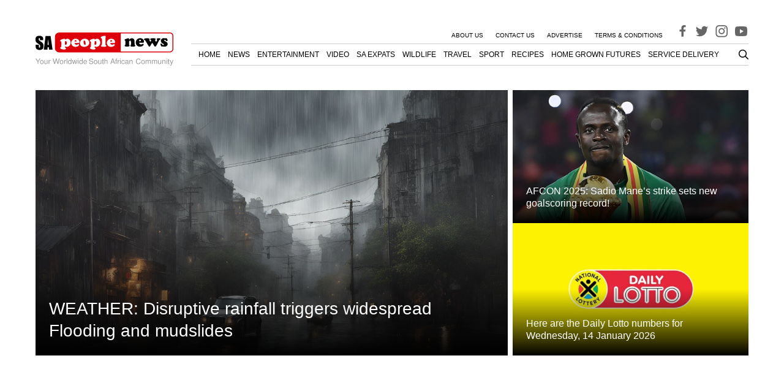

--- FILE ---
content_type: text/html; charset=UTF-8
request_url: https://www.sapeople.com/tag/testosterone-levels/
body_size: 25559
content:
<!DOCTYPE html>
<html lang="en-ZA">

<head>
  <meta charset="UTF-8">
  <meta name="viewport" content="width=device-width, initial-scale=1">

  <link rel="profile" href="http://gmpg.org/xfn/11">
  <link rel="pingback" href="https://www.sapeople.com/xmlrpc.php">

    <meta property="SAPeople:online" content="true" />

  
<script type='text/javascript'>
  window.googletag = window.googletag || {};
  window.googletag.cmd = window.googletag.cmd || [];
  window.ybConfiguration = window.ybConfiguration || {};
  window.ybConfiguration = Object.assign({}, window.ybConfiguration, { integrationMethod: 'open_tag' });
  (function (y, i, e, L, D) {
    y.Yieldbird = y.Yieldbird || {};
    y.Yieldbird.cmd = y.Yieldbird.cmd || [];
    i.cmd.push(function () { i.pubads().disableInitialLoad(); });
    L = e.createElement('script');
    L.async = true;
    L.src = '//cdn.qwtag.com/74816c45-de2f-4a82-98aa-e8c6e6a0a1f4/qw.js';
    D = e.getElementsByTagName('script')[0];
    (D.parentNode || e.head).insertBefore(L, D);
  })(window, window.googletag, document);
</script>

  <!-- Manifest added by SuperPWA - Progressive Web Apps Plugin For WordPress -->
<link rel="manifest" href="/superpwa-manifest.json">
<meta name="theme-color" content="#ffffff">
<!-- / SuperPWA.com -->
<meta name='robots' content='index, follow, max-image-preview:large, max-snippet:-1, max-video-preview:-1' />
	<style>img:is([sizes="auto" i], [sizes^="auto," i]) { contain-intrinsic-size: 3000px 1500px }</style>
	
	<!-- This site is optimized with the Yoast SEO Premium plugin v26.7 (Yoast SEO v26.7) - https://yoast.com/wordpress/plugins/seo/ -->
	<title>testosterone levels - SAPeople</title>
	<link rel="canonical" href="https://www.sapeople.com/tag/testosterone-levels/" />
	<meta property="og:locale" content="en_US" />
	<meta property="og:type" content="article" />
	<meta property="og:title" content="testosterone levels Archives" />
	<meta property="og:url" content="https://www.sapeople.com/tag/testosterone-levels/" />
	<meta property="og:site_name" content="SA People" />
	<meta name="twitter:card" content="summary_large_image" />
	<meta name="twitter:site" content="@sapeople" />
	<script type="application/ld+json" class="yoast-schema-graph">{"@context":"https://schema.org","@graph":[{"@type":"CollectionPage","@id":"https://www.sapeople.com/tag/testosterone-levels/","url":"https://www.sapeople.com/tag/testosterone-levels/","name":"testosterone levels - SAPeople","isPartOf":{"@id":"https://www.sapeople.com/#website"},"primaryImageOfPage":{"@id":"https://www.sapeople.com/tag/testosterone-levels/#primaryimage"},"image":{"@id":"https://www.sapeople.com/tag/testosterone-levels/#primaryimage"},"thumbnailUrl":"https://s43365.pcdn.co/wp-content/uploads/2023/10/male.png","breadcrumb":{"@id":"https://www.sapeople.com/tag/testosterone-levels/#breadcrumb"},"inLanguage":"en-ZA"},{"@type":"ImageObject","inLanguage":"en-ZA","@id":"https://www.sapeople.com/tag/testosterone-levels/#primaryimage","url":"https://s43365.pcdn.co/wp-content/uploads/2023/10/male.png","contentUrl":"https://s43365.pcdn.co/wp-content/uploads/2023/10/male.png","width":1275,"height":746,"caption":"Exercise can stave off some of the effects of declining male hormones. Evgeny Atamanenko/Shutterstock"},{"@type":"BreadcrumbList","@id":"https://www.sapeople.com/tag/testosterone-levels/#breadcrumb","itemListElement":[{"@type":"ListItem","position":1,"name":"Home","item":"https://www.sapeople.com/"},{"@type":"ListItem","position":2,"name":"testosterone levels"}]},{"@type":"WebSite","@id":"https://www.sapeople.com/#website","url":"https://www.sapeople.com/","name":"SA People","description":"SA News for South Africans Abroad (Expats) and in SA","publisher":{"@id":"https://www.sapeople.com/#organization"},"potentialAction":[{"@type":"SearchAction","target":{"@type":"EntryPoint","urlTemplate":"https://www.sapeople.com/?s={search_term_string}"},"query-input":{"@type":"PropertyValueSpecification","valueRequired":true,"valueName":"search_term_string"}}],"inLanguage":"en-ZA"},{"@type":"Organization","@id":"https://www.sapeople.com/#organization","name":"SAPeople","url":"https://www.sapeople.com/","logo":{"@type":"ImageObject","inLanguage":"en-ZA","@id":"https://www.sapeople.com/#/schema/logo/image/","url":"https://s43365.p1420.sites.pressdns.com/wp-content/uploads/2017/08/Logo-SAPeople.jpg","contentUrl":"https://s43365.p1420.sites.pressdns.com/wp-content/uploads/2017/08/Logo-SAPeople.jpg","width":270,"height":40,"caption":"SAPeople"},"image":{"@id":"https://www.sapeople.com/#/schema/logo/image/"},"sameAs":["https://www.facebook.com/sapeople","https://x.com/sapeople","https://www.instagram.com/sapeople","https://www.youtube.com/sapeople"]}]}</script>
	<!-- / Yoast SEO Premium plugin. -->


<link rel='dns-prefetch' href='//assets.pinterest.com' />
<link rel='dns-prefetch' href='//www.googletagmanager.com' />
<link rel='dns-prefetch' href='//securepubads.g.doubleclick.net' />
<link rel='dns-prefetch' href='//fonts.googleapis.com' />
<link rel="alternate" type="application/rss+xml" title="SA People &raquo; Feed" href="https://www.sapeople.com/feed/" />
<link rel="alternate" type="application/rss+xml" title="SA People &raquo; Comments Feed" href="https://www.sapeople.com/comments/feed/" />
<link rel="alternate" type="application/rss+xml" title="SA People &raquo; testosterone levels Tag Feed" href="https://www.sapeople.com/tag/testosterone-levels/feed/" />
<link rel='stylesheet' id='wp-block-library-css' href='https://s43365.pcdn.co/wp-includes/css/dist/block-library/style.min.css?ver=6.8.3' type='text/css' media='all' />
<style id='classic-theme-styles-inline-css' type='text/css'>
/*! This file is auto-generated */
.wp-block-button__link{color:#fff;background-color:#32373c;border-radius:9999px;box-shadow:none;text-decoration:none;padding:calc(.667em + 2px) calc(1.333em + 2px);font-size:1.125em}.wp-block-file__button{background:#32373c;color:#fff;text-decoration:none}
</style>
<link rel='stylesheet' id='wpzoom-rcb-block-style-css-css' href='https://s43365.pcdn.co/wp-content/plugins/recipe-card-blocks-by-wpzoom-pro/dist/blocks.style.build.css?ver=5.2.1' type='text/css' media='all' />
<style id='wpzoom-rcb-block-style-css-inline-css' type='text/css'>

                    .wp-block-wpzoom-recipe-card-block-recipe-card ul.wpzoom-rating-stars>li.wpz-star-icon,
                    .wpzoom-rcb-comment-rating-form .wpzoom-rcb-comment-rating-stars label span.wpz-star-icon,
                    .wpzoom-rcb-comment-rating .wpzoom-rcb-comment-rating-stars span.wpz-star-icon {
                        color: #F2A123;
                    }
                    .wp-block-wpzoom-recipe-card-block-recipe-card .recipe-card-cta-instagram .cta-text-subtitle {
                        color: #FFFFFF;
                    }
                    .wp-block-wpzoom-recipe-card-block-recipe-card .recipe-card-cta-instagram .cta-brand-icon .fa-instagram {
                        color: #E1306C;
                    }
                    .wp-block-wpzoom-recipe-card-block-recipe-card .recipe-card-cta-pinterest .cta-text-subtitle {
                        color: #FFFFFF;
                    }
                    .wp-block-wpzoom-recipe-card-block-recipe-card .recipe-card-cta-pinterest .cta-brand-icon .fa-pinterest {
                        color: #E60023;
                    }
                    .wp-block-wpzoom-recipe-card-block-recipe-card .recipe-card-cta-facebook .cta-text-subtitle {
                        color: #FFFFFF;
                    }
                    .wp-block-wpzoom-recipe-card-block-recipe-card .recipe-card-cta-facebook .cta-brand-icon .fa-facebook {
                        color: #1877F2;
                    }
</style>
<link rel='stylesheet' id='wpzoom-rcb-block-google-font-css' href='https://fonts.googleapis.com/css?family=Roboto+Condensed%3A400%2C400i%2C700%2C700i&#038;display=swap&#038;ver=6.8.3' type='text/css' media='all' />
<link rel='stylesheet' id='wpzoom-rcb-block-icon-fonts-css-css' href='https://s43365.pcdn.co/wp-content/plugins/recipe-card-blocks-by-wpzoom-pro/dist/assets/css/icon-fonts.build.css?ver=5.2.1' type='text/css' media='all' />
<style id='global-styles-inline-css' type='text/css'>
:root{--wp--preset--aspect-ratio--square: 1;--wp--preset--aspect-ratio--4-3: 4/3;--wp--preset--aspect-ratio--3-4: 3/4;--wp--preset--aspect-ratio--3-2: 3/2;--wp--preset--aspect-ratio--2-3: 2/3;--wp--preset--aspect-ratio--16-9: 16/9;--wp--preset--aspect-ratio--9-16: 9/16;--wp--preset--color--black: #000000;--wp--preset--color--cyan-bluish-gray: #abb8c3;--wp--preset--color--white: #ffffff;--wp--preset--color--pale-pink: #f78da7;--wp--preset--color--vivid-red: #cf2e2e;--wp--preset--color--luminous-vivid-orange: #ff6900;--wp--preset--color--luminous-vivid-amber: #fcb900;--wp--preset--color--light-green-cyan: #7bdcb5;--wp--preset--color--vivid-green-cyan: #00d084;--wp--preset--color--pale-cyan-blue: #8ed1fc;--wp--preset--color--vivid-cyan-blue: #0693e3;--wp--preset--color--vivid-purple: #9b51e0;--wp--preset--gradient--vivid-cyan-blue-to-vivid-purple: linear-gradient(135deg,rgba(6,147,227,1) 0%,rgb(155,81,224) 100%);--wp--preset--gradient--light-green-cyan-to-vivid-green-cyan: linear-gradient(135deg,rgb(122,220,180) 0%,rgb(0,208,130) 100%);--wp--preset--gradient--luminous-vivid-amber-to-luminous-vivid-orange: linear-gradient(135deg,rgba(252,185,0,1) 0%,rgba(255,105,0,1) 100%);--wp--preset--gradient--luminous-vivid-orange-to-vivid-red: linear-gradient(135deg,rgba(255,105,0,1) 0%,rgb(207,46,46) 100%);--wp--preset--gradient--very-light-gray-to-cyan-bluish-gray: linear-gradient(135deg,rgb(238,238,238) 0%,rgb(169,184,195) 100%);--wp--preset--gradient--cool-to-warm-spectrum: linear-gradient(135deg,rgb(74,234,220) 0%,rgb(151,120,209) 20%,rgb(207,42,186) 40%,rgb(238,44,130) 60%,rgb(251,105,98) 80%,rgb(254,248,76) 100%);--wp--preset--gradient--blush-light-purple: linear-gradient(135deg,rgb(255,206,236) 0%,rgb(152,150,240) 100%);--wp--preset--gradient--blush-bordeaux: linear-gradient(135deg,rgb(254,205,165) 0%,rgb(254,45,45) 50%,rgb(107,0,62) 100%);--wp--preset--gradient--luminous-dusk: linear-gradient(135deg,rgb(255,203,112) 0%,rgb(199,81,192) 50%,rgb(65,88,208) 100%);--wp--preset--gradient--pale-ocean: linear-gradient(135deg,rgb(255,245,203) 0%,rgb(182,227,212) 50%,rgb(51,167,181) 100%);--wp--preset--gradient--electric-grass: linear-gradient(135deg,rgb(202,248,128) 0%,rgb(113,206,126) 100%);--wp--preset--gradient--midnight: linear-gradient(135deg,rgb(2,3,129) 0%,rgb(40,116,252) 100%);--wp--preset--font-size--small: 13px;--wp--preset--font-size--medium: 20px;--wp--preset--font-size--large: 36px;--wp--preset--font-size--x-large: 42px;--wp--preset--spacing--20: 0.44rem;--wp--preset--spacing--30: 0.67rem;--wp--preset--spacing--40: 1rem;--wp--preset--spacing--50: 1.5rem;--wp--preset--spacing--60: 2.25rem;--wp--preset--spacing--70: 3.38rem;--wp--preset--spacing--80: 5.06rem;--wp--preset--shadow--natural: 6px 6px 9px rgba(0, 0, 0, 0.2);--wp--preset--shadow--deep: 12px 12px 50px rgba(0, 0, 0, 0.4);--wp--preset--shadow--sharp: 6px 6px 0px rgba(0, 0, 0, 0.2);--wp--preset--shadow--outlined: 6px 6px 0px -3px rgba(255, 255, 255, 1), 6px 6px rgba(0, 0, 0, 1);--wp--preset--shadow--crisp: 6px 6px 0px rgba(0, 0, 0, 1);}:where(.is-layout-flex){gap: 0.5em;}:where(.is-layout-grid){gap: 0.5em;}body .is-layout-flex{display: flex;}.is-layout-flex{flex-wrap: wrap;align-items: center;}.is-layout-flex > :is(*, div){margin: 0;}body .is-layout-grid{display: grid;}.is-layout-grid > :is(*, div){margin: 0;}:where(.wp-block-columns.is-layout-flex){gap: 2em;}:where(.wp-block-columns.is-layout-grid){gap: 2em;}:where(.wp-block-post-template.is-layout-flex){gap: 1.25em;}:where(.wp-block-post-template.is-layout-grid){gap: 1.25em;}.has-black-color{color: var(--wp--preset--color--black) !important;}.has-cyan-bluish-gray-color{color: var(--wp--preset--color--cyan-bluish-gray) !important;}.has-white-color{color: var(--wp--preset--color--white) !important;}.has-pale-pink-color{color: var(--wp--preset--color--pale-pink) !important;}.has-vivid-red-color{color: var(--wp--preset--color--vivid-red) !important;}.has-luminous-vivid-orange-color{color: var(--wp--preset--color--luminous-vivid-orange) !important;}.has-luminous-vivid-amber-color{color: var(--wp--preset--color--luminous-vivid-amber) !important;}.has-light-green-cyan-color{color: var(--wp--preset--color--light-green-cyan) !important;}.has-vivid-green-cyan-color{color: var(--wp--preset--color--vivid-green-cyan) !important;}.has-pale-cyan-blue-color{color: var(--wp--preset--color--pale-cyan-blue) !important;}.has-vivid-cyan-blue-color{color: var(--wp--preset--color--vivid-cyan-blue) !important;}.has-vivid-purple-color{color: var(--wp--preset--color--vivid-purple) !important;}.has-black-background-color{background-color: var(--wp--preset--color--black) !important;}.has-cyan-bluish-gray-background-color{background-color: var(--wp--preset--color--cyan-bluish-gray) !important;}.has-white-background-color{background-color: var(--wp--preset--color--white) !important;}.has-pale-pink-background-color{background-color: var(--wp--preset--color--pale-pink) !important;}.has-vivid-red-background-color{background-color: var(--wp--preset--color--vivid-red) !important;}.has-luminous-vivid-orange-background-color{background-color: var(--wp--preset--color--luminous-vivid-orange) !important;}.has-luminous-vivid-amber-background-color{background-color: var(--wp--preset--color--luminous-vivid-amber) !important;}.has-light-green-cyan-background-color{background-color: var(--wp--preset--color--light-green-cyan) !important;}.has-vivid-green-cyan-background-color{background-color: var(--wp--preset--color--vivid-green-cyan) !important;}.has-pale-cyan-blue-background-color{background-color: var(--wp--preset--color--pale-cyan-blue) !important;}.has-vivid-cyan-blue-background-color{background-color: var(--wp--preset--color--vivid-cyan-blue) !important;}.has-vivid-purple-background-color{background-color: var(--wp--preset--color--vivid-purple) !important;}.has-black-border-color{border-color: var(--wp--preset--color--black) !important;}.has-cyan-bluish-gray-border-color{border-color: var(--wp--preset--color--cyan-bluish-gray) !important;}.has-white-border-color{border-color: var(--wp--preset--color--white) !important;}.has-pale-pink-border-color{border-color: var(--wp--preset--color--pale-pink) !important;}.has-vivid-red-border-color{border-color: var(--wp--preset--color--vivid-red) !important;}.has-luminous-vivid-orange-border-color{border-color: var(--wp--preset--color--luminous-vivid-orange) !important;}.has-luminous-vivid-amber-border-color{border-color: var(--wp--preset--color--luminous-vivid-amber) !important;}.has-light-green-cyan-border-color{border-color: var(--wp--preset--color--light-green-cyan) !important;}.has-vivid-green-cyan-border-color{border-color: var(--wp--preset--color--vivid-green-cyan) !important;}.has-pale-cyan-blue-border-color{border-color: var(--wp--preset--color--pale-cyan-blue) !important;}.has-vivid-cyan-blue-border-color{border-color: var(--wp--preset--color--vivid-cyan-blue) !important;}.has-vivid-purple-border-color{border-color: var(--wp--preset--color--vivid-purple) !important;}.has-vivid-cyan-blue-to-vivid-purple-gradient-background{background: var(--wp--preset--gradient--vivid-cyan-blue-to-vivid-purple) !important;}.has-light-green-cyan-to-vivid-green-cyan-gradient-background{background: var(--wp--preset--gradient--light-green-cyan-to-vivid-green-cyan) !important;}.has-luminous-vivid-amber-to-luminous-vivid-orange-gradient-background{background: var(--wp--preset--gradient--luminous-vivid-amber-to-luminous-vivid-orange) !important;}.has-luminous-vivid-orange-to-vivid-red-gradient-background{background: var(--wp--preset--gradient--luminous-vivid-orange-to-vivid-red) !important;}.has-very-light-gray-to-cyan-bluish-gray-gradient-background{background: var(--wp--preset--gradient--very-light-gray-to-cyan-bluish-gray) !important;}.has-cool-to-warm-spectrum-gradient-background{background: var(--wp--preset--gradient--cool-to-warm-spectrum) !important;}.has-blush-light-purple-gradient-background{background: var(--wp--preset--gradient--blush-light-purple) !important;}.has-blush-bordeaux-gradient-background{background: var(--wp--preset--gradient--blush-bordeaux) !important;}.has-luminous-dusk-gradient-background{background: var(--wp--preset--gradient--luminous-dusk) !important;}.has-pale-ocean-gradient-background{background: var(--wp--preset--gradient--pale-ocean) !important;}.has-electric-grass-gradient-background{background: var(--wp--preset--gradient--electric-grass) !important;}.has-midnight-gradient-background{background: var(--wp--preset--gradient--midnight) !important;}.has-small-font-size{font-size: var(--wp--preset--font-size--small) !important;}.has-medium-font-size{font-size: var(--wp--preset--font-size--medium) !important;}.has-large-font-size{font-size: var(--wp--preset--font-size--large) !important;}.has-x-large-font-size{font-size: var(--wp--preset--font-size--x-large) !important;}
:where(.wp-block-post-template.is-layout-flex){gap: 1.25em;}:where(.wp-block-post-template.is-layout-grid){gap: 1.25em;}
:where(.wp-block-columns.is-layout-flex){gap: 2em;}:where(.wp-block-columns.is-layout-grid){gap: 2em;}
:root :where(.wp-block-pullquote){font-size: 1.5em;line-height: 1.6;}
</style>
<link rel='stylesheet' id='ppress-frontend-css' href='https://s43365.pcdn.co/wp-content/plugins/wp-user-avatar/assets/css/frontend.min.css?ver=4.16.8' type='text/css' media='all' />
<link rel='stylesheet' id='ppress-flatpickr-css' href='https://s43365.pcdn.co/wp-content/plugins/wp-user-avatar/assets/flatpickr/flatpickr.min.css?ver=4.16.8' type='text/css' media='all' />
<link rel='stylesheet' id='ppress-select2-css' href='https://s43365.pcdn.co/wp-content/plugins/wp-user-avatar/assets/select2/select2.min.css?ver=6.8.3' type='text/css' media='all' />
<link rel='stylesheet' id='theme_stylesheet-css' href='https://s43365.pcdn.co/wp-content/themes/tsa-new/assets/dist/css/archive.1765469782139.min.css?ver=6.8.3' type='text/css' media='all' />
<script type="text/javascript" src="https://s43365.pcdn.co/wp-content/themes/tsa-new/assets/dist/scripts/bundle.1765469782308.min.js?ver=6.8.3" id="theme_scripts-js"></script>
<script src="https://www.googletagmanager.com/gtag/js?id=G-YVNY15KVPQ&ver=6.8.3" defer="defer" type="text/javascript"></script>
<script type="text/javascript" id="ga-main-js-extra">
/* <![CDATA[ */
var dx_ga = {"ga_id":"G-YVNY15KVPQ","custom_event_name":"tag_view","params":{"tag_view":{"page_path":"\/tag\/testosterone-levels\/"}}};
/* ]]> */
</script>
<script src="https://s43365.pcdn.co/wp-content/plugins/dx-integrations/assets/dist/scripts/ga.js?ver=230803-110909" defer="defer" type="text/javascript"></script>
<script src="https://securepubads.g.doubleclick.net/tag/js/gpt.js?ver=6.8.3" defer="defer" type="text/javascript"></script>
<script type="text/javascript" id="ads-main-js-extra">
/* <![CDATA[ */
var dx_ads = {"quantcast_id":"Pe4LHnrfqvAUn","targeting":{"category":["ros","ros0"]}};
/* ]]> */
</script>
<script src="https://s43365.pcdn.co/wp-content/plugins/dx-integrations/assets/dist/scripts/ads.js?ver=240408-142332" defer="defer" type="text/javascript"></script>
<link rel="https://api.w.org/" href="https://www.sapeople.com/wp-json/" /><link rel="alternate" title="JSON" type="application/json" href="https://www.sapeople.com/wp-json/wp/v2/tags/36920" /><link rel="EditURI" type="application/rsd+xml" title="RSD" href="https://www.sapeople.com/xmlrpc.php?rsd" />
<meta name="generator" content="WordPress 6.8.3" />
		<link rel="preconnect" href="//www.googletagmanager.com/">
		<link rel="preconnect" href="//s3.amazonaws.com/">
		<link rel="preconnect" href="//play.ht/">
		<link rel="preconnect" href="//static.play.ht/">
		<link rel="preconnect" href="//a.play.ht/">
		<link rel="preconnect" href="//media.play.ht/">
		<link rel="dns-prefetch" href="//www.googletagmanager.com/">
		<link rel="dns-prefetch" href="//s3.amazonaws.com/">
		<link rel="dns-prefetch" href="//play.ht/">
		<link rel="dns-prefetch" href="//static.play.ht/">
		<link rel="dns-prefetch" href="//a.play.ht/">
		<link rel="dns-prefetch" href="//media.play.ht/">
		<style class="wpcode-css-snippet">.menu-top-container a {
    font-size: .625em;
}

.desktop-primary-nav li {
    font-size: 12px;
    margin-left: 1em !important;
}</style><meta name="google-site-verification" content="dg7JiJGxdAdgdxb-KiuWlYwWPNcqEmqVWgq5sXz4Ka4" /><link rel="icon" href="https://s43365.pcdn.co/wp-content/uploads/2019/05/cropped-sapeople-logo-circle-32x32.png" sizes="32x32" />
<link rel="icon" href="https://s43365.pcdn.co/wp-content/uploads/2019/05/cropped-sapeople-logo-circle-192x192.png" sizes="192x192" />
<link rel="apple-touch-icon" href="https://s43365.pcdn.co/wp-content/uploads/2019/05/cropped-sapeople-logo-circle-180x180.png" />
<meta name="msapplication-TileImage" content="https://s43365.pcdn.co/wp-content/uploads/2019/05/cropped-sapeople-logo-circle-270x270.png" />
  <script async id="ebx" src="//applets.ebxcdn.com/ebx.js"></script>
  <meta name="google-site-verification" content="dg7JiJGxdAdgdxb-KiuWlYwWPNcqEmqVWgq5sXz4Ka4" />
</head>

<body class="archive tag tag-testosterone-levels tag-36920 wp-theme-tsa-new">
    <div id="page" class="site">
    <a class="skip-link screen-reader-text" href="#content">Skip to content</a>

    <!-- #site-header -->
    <header id="masthead" class="site-header">
      <div class="container">
        <div class="ad-wrapper ad-wrapper--header">
  <div class="ad" id="ad_placement_top_leaderboard" data-placement="ad_placement_top_leaderboard"></div>
</div>        <div class="navigation-wrapper">
            <div class="search-wrapper search-wrapper--mobile">
                <div class="search-toggle">
	<svg xmlns="http://www.w3.org/2000/svg" height="1em" viewBox="0 0 512 512"><!--! Font Awesome Free 6.4.0 by @fontawesome - https://fontawesome.com License - https://fontawesome.com/license (Commercial License) Copyright 2023 Fonticons, Inc. --><path d="M416 208c0 45.9-14.9 88.3-40 122.7L502.6 457.4c12.5 12.5 12.5 32.8 0 45.3s-32.8 12.5-45.3 0L330.7 376c-34.4 25.2-76.8 40-122.7 40C93.1 416 0 322.9 0 208S93.1 0 208 0S416 93.1 416 208zM208 352a144 144 0 1 0 0-288 144 144 0 1 0 0 288z"/></svg>
</div>
<div class="search-wrapper--inner">
	
	<form role="search" method="get" id="searchform" class="searchform" action="https://www.sapeople.com/" >
		<label for="s">
		  <input class="search-field" type="text" value="" name="s" id="s" placeholder="Search" />
    	</label>
		<button class="search-submit" type="submit" id="searchsubmit" value="Search" />
	</form></div>
            </div>
            <a href="https://www.sapeople.com/" rel="home" class="logo-wrapper">
  <svg width="225" height="54" viewBox="0 0 225 54" fill="none" xmlns="http://www.w3.org/2000/svg">
  <path d="M4.56573 47.9187L7.91067 42.5734H6.5556L4.01638 46.8569L1.4039 42.5734H0L3.4304 47.9187V51.3696H4.56573V47.9187Z" fill="#999999"/>
  <path d="M10.2672 44.8659C8.46041 44.8659 7.38612 46.1329 7.38612 48.2565C7.38612 50.3922 8.46041 51.6471 10.2794 51.6471C12.0861 51.6471 13.1726 50.3802 13.1726 48.3048C13.1726 46.1088 12.1228 44.8659 10.2672 44.8659ZM10.2794 45.795C11.4269 45.795 12.1105 46.7241 12.1105 48.2927C12.1105 49.7889 11.4025 50.718 10.2794 50.718C9.14405 50.718 8.4482 49.7889 8.4482 48.2565C8.4482 46.7241 9.14405 45.795 10.2794 45.795Z" fill="#999999"/>
  <path d="M19.6143 51.3696V45.0469H18.601V48.6306C18.601 49.9217 17.9174 50.7663 16.8553 50.7663C16.0496 50.7663 15.5368 50.2836 15.5368 49.5235V45.0469H14.5236V49.9217C14.5236 50.9714 15.3171 51.6471 16.5623 51.6471C17.5023 51.6471 18.1005 51.3213 18.6987 50.4888V51.3696H19.6143Z" fill="#999999"/>
  <path d="M21.3559 45.0469V51.3696H22.3813V48.0876C22.3935 46.5673 23.0284 45.8916 24.4323 45.9278V44.9021C24.2613 44.878 24.1637 44.8659 24.0416 44.8659C23.3824 44.8659 22.8819 45.2521 22.2959 46.1932V45.0469H21.3559Z" fill="#999999"/>
  <path d="M37.0958 51.3696L39.3543 42.5734H38.0847L36.4488 49.7165L34.4223 42.5734H33.2015L31.2239 49.7165L29.5514 42.5734H28.2818L30.5646 51.3696H31.8098L33.7997 44.142L35.8506 51.3696H37.0958Z" fill="#999999"/>
  <path d="M42.5038 44.8659C40.697 44.8659 39.6228 46.1329 39.6228 48.2565C39.6228 50.3922 40.6971 51.6471 42.516 51.6471C44.3228 51.6471 45.4093 50.3802 45.4093 48.3048C45.4093 46.1088 44.3594 44.8659 42.5038 44.8659ZM42.516 45.795C43.6636 45.795 44.3472 46.7241 44.3472 48.2927C44.3472 49.7889 43.6391 50.718 42.516 50.718C41.3807 50.718 40.6848 49.7889 40.6848 48.2565C40.6848 46.7241 41.3807 45.795 42.516 45.795Z" fill="#999999"/>
  <path d="M46.7847 45.0469V51.3696H47.8101V48.0876C47.8223 46.5673 48.4571 45.8916 49.861 45.9278V44.9021C49.6901 44.878 49.5925 44.8659 49.4704 44.8659C48.8112 44.8659 48.3106 45.2521 47.7247 46.1932V45.0469H46.7847Z" fill="#999999"/>
  <path d="M51.8388 42.5734H50.8133V51.3696H51.8388V42.5734Z" fill="#999999"/>
  <path d="M58.7079 42.5734H57.6946V45.8433C57.2674 45.2038 56.5837 44.8659 55.7292 44.8659C54.0689 44.8659 52.9824 46.1812 52.9824 48.1962C52.9824 50.3319 54.0323 51.6471 55.7658 51.6471C56.6448 51.6471 57.2552 51.3213 57.8045 50.537V51.3696H58.7079V42.5734ZM55.9001 45.8071C56.9988 45.8071 57.6946 46.7603 57.6946 48.2807C57.6946 49.7407 56.9866 50.706 55.9123 50.706C54.7892 50.706 54.0445 49.7286 54.0445 48.2565C54.0445 46.7845 54.7892 45.8071 55.9001 45.8071Z" fill="#999999"/>
  <path d="M66.2587 51.3696L68.1387 45.0469H66.9912L65.7216 49.9699L64.4642 45.0469H63.219L61.9982 49.9699L60.6919 45.0469H59.5688L61.4244 51.3696H62.572L63.8049 46.4104L65.099 51.3696H66.2587Z" fill="#999999"/>
  <path d="M70.1125 45.0469H69.0992V51.3696H70.1125V45.0469ZM70.1125 42.5734H69.087V43.8403H70.1125V42.5734Z" fill="#999999"/>
  <path d="M77.006 42.5734H75.9927V45.8433C75.5655 45.2038 74.8818 44.8659 74.0273 44.8659C72.367 44.8659 71.2805 46.1812 71.2805 48.1962C71.2805 50.3319 72.3304 51.6471 74.0639 51.6471C74.9429 51.6471 75.5533 51.3213 76.1026 50.537V51.3696H77.006V42.5734ZM74.1982 45.8071C75.2969 45.8071 75.9927 46.7603 75.9927 48.2807C75.9927 49.7407 75.2847 50.706 74.2104 50.706C73.0873 50.706 72.3426 49.7286 72.3426 48.2565C72.3426 46.7845 73.0873 45.8071 74.1982 45.8071Z" fill="#999999"/>
  <path d="M83.9848 48.5461C83.9848 47.5808 83.9115 47.0017 83.7284 46.5311C83.3133 45.4934 82.3367 44.8659 81.1404 44.8659C79.358 44.8659 78.2105 46.2053 78.2105 48.2927C78.2105 50.3802 79.3092 51.6471 81.1159 51.6471C82.5809 51.6471 83.5941 50.8266 83.8505 49.4511H82.825C82.5443 50.2836 81.9705 50.718 81.1526 50.718C80.5055 50.718 79.9562 50.4284 79.6144 49.8975C79.3702 49.5355 79.2848 49.1736 79.2726 48.5461H83.9848ZM79.297 47.7256C79.3824 46.5552 80.1027 45.795 81.1281 45.795C82.1658 45.795 82.8861 46.5914 82.8861 47.7256H79.297Z" fill="#999999"/>
  <path d="M93.9806 45.1555C93.9806 44.5522 93.9439 44.3833 93.7486 43.9731C93.2603 42.9595 92.2226 42.4286 90.7211 42.4286C88.7678 42.4286 87.5592 43.418 87.5592 45.0107C87.5592 46.0846 88.133 46.7603 89.305 47.062L91.5146 47.6412C92.6499 47.9307 93.1504 48.3772 93.1504 49.065C93.1504 49.5355 92.8941 50.0182 92.5156 50.2836C92.1616 50.537 91.6 50.6577 90.8798 50.6577C89.9031 50.6577 89.2561 50.4284 88.8289 49.9217C88.4992 49.5355 88.3528 49.1132 88.365 48.5703H87.2907C87.3029 49.3787 87.4616 49.9096 87.8156 50.3922C88.426 51.2248 89.4515 51.6471 90.8065 51.6471C91.8686 51.6471 92.7354 51.4058 93.3091 50.9714C93.9073 50.5008 94.2858 49.7165 94.2858 48.9564C94.2858 47.8704 93.6021 47.0741 92.3935 46.7483L90.1595 46.157C89.0852 45.8674 88.6946 45.5296 88.6946 44.8539C88.6946 43.961 89.4881 43.3697 90.6844 43.3697C92.1006 43.3697 92.8941 43.9972 92.9063 45.1555H93.9806Z" fill="#999999"/>
  <path d="M98.1314 44.8659C96.3247 44.8659 95.2504 46.1329 95.2504 48.2565C95.2504 50.3922 96.3247 51.6471 98.1436 51.6471C99.9504 51.6471 101.037 50.3802 101.037 48.3048C101.037 46.1088 99.987 44.8659 98.1314 44.8659ZM98.1436 45.795C99.2912 45.795 99.9748 46.7241 99.9748 48.2927C99.9748 49.7889 99.2667 50.718 98.1436 50.718C97.0083 50.718 96.3124 49.7889 96.3124 48.2565C96.3124 46.7241 97.0083 45.795 98.1436 45.795Z" fill="#999999"/>
  <path d="M107.454 51.3696V45.0469H106.441V48.6306C106.441 49.9217 105.757 50.7663 104.695 50.7663C103.889 50.7663 103.377 50.2836 103.377 49.5235V45.0469H102.363V49.9217C102.363 50.9714 103.157 51.6471 104.402 51.6471C105.342 51.6471 105.94 51.3213 106.539 50.4888V51.3696H107.454Z" fill="#999999"/>
  <path d="M111.43 45.0469H110.38V43.3094H109.367V45.0469H108.5V45.8674H109.367V50.6456C109.367 51.2972 109.806 51.6471 110.6 51.6471C110.868 51.6471 111.088 51.623 111.43 51.5627V50.718C111.283 50.7542 111.149 50.7663 110.941 50.7663C110.502 50.7663 110.38 50.6456 110.38 50.1992V45.8674H111.43V45.0469Z" fill="#999999"/>
  <path d="M112.485 42.5734V51.3696H113.498V47.8825C113.498 46.5914 114.182 45.7468 115.232 45.7468C115.574 45.7468 115.891 45.8433 116.135 46.0243C116.428 46.2415 116.55 46.5431 116.55 46.9896V51.3696H117.564V46.5914C117.564 45.5296 116.795 44.8659 115.549 44.8659C114.646 44.8659 114.097 45.1435 113.498 45.9157V42.5734H112.485Z" fill="#999999"/>
  <path d="M127.706 48.7271L128.622 51.3696H129.891L126.766 42.5734H125.301L122.127 51.3696H123.336L124.276 48.7271H127.706ZM127.389 47.786H124.556L126.021 43.78L127.389 47.786Z" fill="#999999"/>
  <path d="M133.09 45.0469H132.028V44.0575C132.028 43.6352 132.26 43.418 132.736 43.418C132.821 43.418 132.858 43.418 133.09 43.4301V42.5975C132.858 42.5493 132.723 42.5372 132.516 42.5372C131.576 42.5372 131.014 43.0681 131.014 43.9731V45.0469H130.16V45.8674H131.014V51.3696H132.028V45.8674H133.09V45.0469Z" fill="#999999"/>
  <path d="M134.058 45.0469V51.3696H135.083V48.0876C135.096 46.5673 135.73 45.8916 137.134 45.9278V44.9021C136.963 44.878 136.866 44.8659 136.744 44.8659C136.084 44.8659 135.584 45.2521 134.998 46.1932V45.0469H134.058Z" fill="#999999"/>
  <path d="M139.002 45.0469H137.989V51.3696H139.002V45.0469ZM139.002 42.5734H137.977V43.8403H139.002V42.5734Z" fill="#999999"/>
  <path d="M145.505 47.1706C145.456 46.5552 145.322 46.157 145.078 45.8071C144.638 45.2159 143.869 44.8659 142.978 44.8659C141.244 44.8659 140.133 46.2174 140.133 48.3169C140.133 50.356 141.232 51.6471 142.966 51.6471C144.492 51.6471 145.456 50.7422 145.578 49.1977H144.553C144.382 50.2112 143.857 50.718 142.99 50.718C141.867 50.718 141.195 49.8131 141.195 48.3169C141.195 46.7362 141.855 45.795 142.966 45.795C143.82 45.795 144.357 46.2898 144.479 47.1706H145.505Z" fill="#999999"/>
  <path d="M152.351 50.7784C152.242 50.8025 152.193 50.8025 152.132 50.8025C151.778 50.8025 151.582 50.6215 151.582 50.3078V46.5914C151.582 45.4693 150.752 44.8659 149.177 44.8659C148.237 44.8659 147.493 45.1314 147.053 45.602C146.76 45.9278 146.638 46.2898 146.614 46.9172H147.639C147.725 46.145 148.189 45.795 149.141 45.795C150.069 45.795 150.569 46.1329 150.569 46.7362V47.0017C150.557 47.436 150.337 47.5929 149.507 47.7015C148.066 47.8825 147.847 47.9307 147.456 48.0876C146.711 48.4013 146.333 48.9564 146.333 49.7769C146.333 50.9232 147.139 51.6471 148.433 51.6471C149.238 51.6471 149.885 51.3696 150.606 50.718C150.679 51.3696 150.996 51.6471 151.656 51.6471C151.875 51.6471 152.01 51.623 152.351 51.5385V50.7784ZM150.569 49.3787C150.569 49.7165 150.471 49.9217 150.166 50.1992C149.751 50.5732 149.251 50.7663 148.652 50.7663C147.859 50.7663 147.395 50.3922 147.395 49.7527C147.395 49.0891 147.835 48.7512 148.933 48.5944C150.02 48.4496 150.227 48.4013 150.569 48.2445V49.3787Z" fill="#999999"/>
  <path d="M153.336 45.0469V51.3696H154.362V47.8825C154.362 46.5914 155.045 45.7468 156.095 45.7468C156.901 45.7468 157.414 46.2294 157.414 46.9896V51.3696H158.427V46.5914C158.427 45.5417 157.633 44.8659 156.4 44.8659C155.448 44.8659 154.838 45.2279 154.276 46.1088V45.0469H153.336Z" fill="#999999"/>
  <path d="M171.476 45.3003C171.122 43.3697 169.999 42.4286 168.046 42.4286C166.85 42.4286 165.885 42.8026 165.226 43.5266C164.42 44.3954 163.981 45.6502 163.981 47.0741C163.981 48.522 164.433 49.7648 165.263 50.6215C165.959 51.3213 166.838 51.6471 167.997 51.6471C170.17 51.6471 171.391 50.4888 171.66 48.16H170.488C170.39 48.7633 170.268 49.1736 170.085 49.5235C169.719 50.2474 168.962 50.6577 168.009 50.6577C166.239 50.6577 165.116 49.258 165.116 47.062C165.116 44.8056 166.178 43.418 167.912 43.418C168.632 43.418 169.303 43.6231 169.67 43.9731C169.999 44.2747 170.182 44.6367 170.317 45.3003H171.476Z" fill="#999999"/>
  <path d="M175.502 44.8659C173.695 44.8659 172.621 46.1329 172.621 48.2565C172.621 50.3922 173.695 51.6471 175.514 51.6471C177.321 51.6471 178.407 50.3802 178.407 48.3048C178.407 46.1088 177.357 44.8659 175.502 44.8659ZM175.514 45.795C176.661 45.795 177.345 46.7241 177.345 48.2927C177.345 49.7889 176.637 50.718 175.514 50.718C174.379 50.718 173.683 49.7889 173.683 48.2565C173.683 46.7241 174.379 45.795 175.514 45.795Z" fill="#999999"/>
  <path d="M179.819 45.0469V51.3696H180.845V47.3998C180.845 46.4828 181.516 45.7468 182.346 45.7468C183.103 45.7468 183.53 46.2053 183.53 47.0137V51.3696H184.556V47.3998C184.556 46.4828 185.227 45.7468 186.057 45.7468C186.802 45.7468 187.242 46.2174 187.242 47.0137V51.3696H188.267V46.6276C188.267 45.4934 187.608 44.8659 186.411 44.8659C185.557 44.8659 185.044 45.1193 184.446 45.8312C184.068 45.1555 183.555 44.8659 182.725 44.8659C181.87 44.8659 181.296 45.1797 180.759 45.9398V45.0469H179.819Z" fill="#999999"/>
  <path d="M189.988 45.0469V51.3696H191.014V47.3998C191.014 46.4828 191.685 45.7468 192.515 45.7468C193.272 45.7468 193.7 46.2053 193.7 47.0137V51.3696H194.725V47.3998C194.725 46.4828 195.396 45.7468 196.227 45.7468C196.971 45.7468 197.411 46.2174 197.411 47.0137V51.3696H198.436V46.6276C198.436 45.4934 197.777 44.8659 196.581 44.8659C195.726 44.8659 195.213 45.1193 194.615 45.8312C194.237 45.1555 193.724 44.8659 192.894 44.8659C192.039 44.8659 191.466 45.1797 190.928 45.9398V45.0469H189.988Z" fill="#999999"/>
  <path d="M205.187 51.3696V45.0469H204.174V48.6306C204.174 49.9217 203.49 50.7663 202.428 50.7663C201.623 50.7663 201.11 50.2836 201.11 49.5235V45.0469H200.097V49.9217C200.097 50.9714 200.89 51.6471 202.135 51.6471C203.075 51.6471 203.673 51.3213 204.272 50.4888V51.3696H205.187Z" fill="#999999"/>
  <path d="M206.941 45.0469V51.3696H207.967V47.8825C207.967 46.5914 208.65 45.7468 209.7 45.7468C210.506 45.7468 211.019 46.2294 211.019 46.9896V51.3696H212.032V46.5914C212.032 45.5417 211.238 44.8659 210.005 44.8659C209.053 44.8659 208.443 45.2279 207.881 46.1088V45.0469H206.941Z" fill="#999999"/>
  <path d="M214.701 45.0469H213.688V51.3696H214.701V45.0469ZM214.701 42.5734H213.676V43.8403H214.701V42.5734Z" fill="#999999"/>
  <path d="M218.677 45.0469H217.627V43.3094H216.614V45.0469H215.747V45.8674H216.614V50.6456C216.614 51.2972 217.053 51.6471 217.847 51.6471C218.115 51.6471 218.335 51.623 218.677 51.5627V50.718C218.531 50.7542 218.396 50.7663 218.189 50.7663C217.749 50.7663 217.627 50.6456 217.627 50.1992V45.8674H218.677V45.0469Z" fill="#999999"/>
  <path d="M223.901 45.0469L222.131 49.9699L220.495 45.0469H219.409L221.57 51.3937L221.179 52.3952C221.008 52.8417 220.788 53.0106 220.361 53.0106C220.19 53.0106 220.044 52.9865 219.824 52.9382V53.8432C220.031 53.9518 220.239 54 220.508 54C220.837 54 221.191 53.8914 221.46 53.6984C221.777 53.4691 221.96 53.2037 222.156 52.6969L225 45.0469H223.901Z" fill="#999999"/>
  <path d="M12.5076 12.5884H7.23199V10.9422C7.23199 10.174 7.16452 9.68472 7.0296 9.47437C6.89467 9.26403 6.6698 9.15885 6.35497 9.15885C6.01316 9.15885 5.75231 9.30061 5.57241 9.58412C5.4015 9.86763 5.31605 10.2975 5.31605 10.8736C5.31605 11.6144 5.41499 12.1723 5.61288 12.5473C5.80178 12.9223 6.33698 13.375 7.21849 13.9054C9.74609 15.4327 11.3382 16.6857 11.9948 17.6642C12.6515 18.6428 12.9798 20.2204 12.9798 22.3971C12.9798 23.9792 12.7954 25.1453 12.4266 25.8952C12.0668 26.6452 11.3652 27.2762 10.3218 27.7884C9.27835 28.2914 8.06402 28.5429 6.67879 28.5429C5.15864 28.5429 3.85886 28.2502 2.77946 27.6649C1.70905 27.0796 1.00744 26.3342 0.674626 25.4288C0.34181 24.5234 0.175403 23.2385 0.175403 21.574V20.1198H5.45097V22.8223C5.45097 23.6546 5.52293 24.1896 5.66685 24.4274C5.81977 24.6652 6.08512 24.7841 6.46291 24.7841C6.8407 24.7841 7.11955 24.6332 7.29945 24.3313C7.48834 24.0295 7.58279 23.5814 7.58279 22.9869C7.58279 21.6791 7.40739 20.824 7.05658 20.4216C6.69678 20.0192 5.81077 19.347 4.39856 18.405C2.98634 17.4539 2.05086 16.7634 1.59212 16.3335C1.13337 15.9037 0.751083 15.3092 0.445253 14.5502C0.148418 13.7911 0 12.8217 0 11.6419C0 9.9408 0.211383 8.697 0.634148 7.91048C1.06591 7.12396 1.75852 6.51121 2.71199 6.07222C3.66547 5.62409 4.81683 5.40002 6.16608 5.40002C7.64126 5.40002 8.89606 5.64238 9.93049 6.1271C10.9739 6.61181 11.662 7.22456 11.9948 7.96536C12.3367 8.697 12.5076 9.94537 12.5076 11.7105V12.5884Z" fill="black"/>
  <path d="M24.5834 5.86645L27.8351 28.0765H22.0198L21.7364 24.0844H19.6991L19.3618 28.0765H13.479L16.3664 5.86645H24.5834ZM21.5745 20.1473C21.2867 17.6322 20.9988 14.5273 20.711 10.8325C20.1353 15.076 19.7755 18.181 19.6316 20.1473H21.5745Z" fill="black"/>
  <path d="M219.539 0.75C222.149 0.75 224.25 2.83976 224.25 5.4V27C224.25 29.5602 222.149 31.65 219.539 31.65H138.379V0.75H219.539Z" fill="white" stroke="#DD000A" stroke-width="1.5"/>
  <path d="M161.551 14.2745L161.735 19.0477C161.752 19.4093 161.805 19.676 161.893 19.8478C161.989 20.0195 162.261 20.3495 162.708 20.8377C162.839 20.9823 162.905 21.1857 162.905 21.4479C162.905 22.0445 162.559 22.4604 161.866 22.6954C161.174 22.9305 159.937 23.048 158.158 23.048C156.948 23.048 156.093 22.9395 155.593 22.7225C155.076 22.4965 154.817 22.1304 154.817 21.6242C154.817 21.4434 154.843 21.3123 154.896 21.2309C154.949 21.1405 155.124 20.9281 155.422 20.5936C155.773 20.2139 155.948 18.9483 155.948 16.7967C155.948 15.5492 155.808 14.6271 155.527 14.0304C155.299 13.5513 154.878 13.3117 154.265 13.3117C153.677 13.3117 153.274 13.5061 153.055 13.8948C152.836 14.2835 152.726 14.9887 152.726 16.0102V18.6951C152.726 19.2285 152.757 19.5946 152.818 19.7935C152.888 19.9924 153.107 20.3766 153.476 20.9462C153.572 21.1089 153.62 21.2942 153.62 21.5021C153.62 22.0355 153.261 22.4287 152.542 22.6819C151.823 22.935 150.701 23.0616 149.175 23.0616C146.738 23.0616 145.519 22.5417 145.519 21.5021C145.519 21.2852 145.554 21.1224 145.624 21.014C145.703 20.8964 145.883 20.7337 146.163 20.5258C146.391 20.354 146.536 20.1597 146.597 19.9427C146.659 19.7167 146.716 19.1698 146.768 18.3019C146.83 17.2713 146.86 16.191 146.86 15.061C146.86 14.4372 146.812 14.0304 146.716 13.8406C146.628 13.6417 146.365 13.4021 145.927 13.1219C145.55 12.8778 145.361 12.5795 145.361 12.2269C145.361 11.8653 145.515 11.5715 145.821 11.3455C146.128 11.1104 146.76 10.8166 147.715 10.4641C148.557 10.1567 149.368 9.89905 150.148 9.69113C150.929 9.47417 151.463 9.36568 151.753 9.36568C152.016 9.36568 152.235 9.46513 152.41 9.66401C152.594 9.86289 152.686 10.0979 152.686 10.3691C152.686 10.3963 152.682 10.5093 152.673 10.7082C152.665 10.7805 152.66 10.8438 152.66 10.898C152.66 11.3319 152.836 11.5489 153.186 11.5489C153.397 11.5489 153.62 11.3771 153.857 11.0336C154.611 9.91262 155.707 9.35212 157.145 9.35212C158.25 9.35212 159.197 9.65045 159.986 10.2471C160.538 10.672 160.924 11.1737 161.143 11.7523C161.362 12.3218 161.498 13.1626 161.551 14.2745Z" fill="black"/>
  <path d="M175.82 16.7018H169.639C169.367 16.7018 169.231 16.8238 169.231 17.0679C169.231 17.6555 169.538 18.2115 170.152 18.7358C170.774 19.2511 171.441 19.5088 172.151 19.5088C172.572 19.5088 173.036 19.4274 173.545 19.2647C174.062 19.0929 174.487 18.885 174.821 18.6409C175.119 18.4239 175.355 18.3155 175.531 18.3155C175.759 18.3155 175.982 18.4601 176.201 18.7494C176.421 19.0387 176.53 19.337 176.53 19.6444C176.53 20.2953 176.136 20.9236 175.347 21.5292C173.953 22.605 172.344 23.1429 170.52 23.1429C168.679 23.1429 167.136 22.5915 165.891 21.4886C165.286 20.9462 164.786 20.2907 164.391 19.5223C163.874 18.5008 163.615 17.425 163.615 16.295C163.615 14.7762 164.063 13.4112 164.957 12.1998C165.728 11.1511 166.71 10.3691 167.903 9.85385C168.797 9.46513 169.766 9.27076 170.809 9.27076C172.475 9.27076 173.891 9.75893 175.057 10.7353C175.645 11.2234 176.118 11.802 176.478 12.471C176.89 13.2304 177.096 13.9717 177.096 14.6949C177.096 15.2825 176.977 15.7661 176.741 16.1458C176.504 16.5165 176.197 16.7018 175.82 16.7018ZM169.981 14.166H171.309C171.87 14.166 172.151 13.8993 172.151 13.366C172.151 12.8778 172.015 12.48 171.743 12.1727C171.471 11.8653 171.116 11.7116 170.678 11.7116C170.187 11.7116 169.801 11.9105 169.52 12.3083C169.257 12.6789 169.126 13.0541 169.126 13.4338C169.126 13.705 169.187 13.8948 169.31 14.0033C169.442 14.1118 169.665 14.166 169.981 14.166Z" fill="black"/>
  <path d="M192.917 20.4309L191.562 18.1934C191.247 17.6872 191.041 17.3843 190.944 17.2849C190.857 17.1854 190.738 17.1357 190.589 17.1357C190.274 17.1357 189.949 17.434 189.616 18.0307L187.42 21.9361C186.999 22.6864 186.525 23.0616 185.999 23.0616C185.675 23.0616 185.377 22.9486 185.105 22.7225C184.833 22.4875 184.54 22.0943 184.224 21.5428L180.278 14.7762C179.621 13.6824 179.108 12.9682 178.74 12.6337C178.564 12.4891 178.244 12.3489 177.78 12.2133C177.587 12.1501 177.425 12.028 177.293 11.8472C177.17 11.6574 177.109 11.4494 177.109 11.2234C177.109 10.5273 177.631 10.0392 178.674 9.75893C179.726 9.48773 180.875 9.35212 182.12 9.35212C184.917 9.35212 186.315 9.89001 186.315 10.9658C186.315 11.1647 186.179 11.4675 185.907 11.8743C185.855 11.9557 185.828 12.0416 185.828 12.132C185.828 12.3309 186.034 12.8236 186.447 13.61C186.902 14.505 187.297 14.9525 187.63 14.9525C187.823 14.9525 188.069 14.7265 188.367 14.2745C188.665 13.8225 188.814 13.4564 188.814 13.1761C188.814 12.8959 188.748 12.6744 188.617 12.5117C188.485 12.3399 188.174 12.0732 187.683 11.7116C187.385 11.4946 187.236 11.237 187.236 10.9387C187.236 10.2335 187.937 9.77249 189.34 9.55553C190.19 9.41993 191.19 9.35212 192.338 9.35212C193.662 9.35212 194.618 9.46965 195.205 9.70469C195.793 9.9307 196.087 10.3013 196.087 10.8166C196.087 11.0246 196.052 11.1918 195.981 11.3184C195.911 11.4449 195.723 11.6709 195.416 11.9964C195.319 12.1049 195.271 12.245 195.271 12.4167C195.271 12.6608 195.473 13.1761 195.876 13.9626C196.227 14.6497 196.547 14.9932 196.836 14.9932C197.152 14.9932 197.551 14.5547 198.033 13.6778C198.384 13.0179 198.559 12.5795 198.559 12.3625C198.559 12.1907 198.419 11.9241 198.138 11.5624C197.937 11.3093 197.836 11.0336 197.836 10.7353C197.836 10.2652 198.042 9.93974 198.454 9.75893C199.033 9.49677 199.874 9.36568 200.979 9.36568C201.724 9.36568 202.386 9.42445 202.965 9.54197C203.298 9.61429 203.57 9.76345 203.78 9.98946C203.991 10.2064 204.096 10.4595 204.096 10.7488C204.096 11.0381 203.973 11.2822 203.728 11.4811C203.684 11.5263 203.377 11.6528 202.807 11.8608C202.483 11.9873 202.215 12.1681 202.005 12.4032C201.794 12.6382 201.54 13.0586 201.242 13.6643L197.954 20.2275C196.99 22.144 196.139 23.1022 195.403 23.1022C195.087 23.1022 194.736 22.8988 194.351 22.492C193.974 22.0762 193.496 21.3891 192.917 20.4309Z" fill="black"/>
  <path d="M209.278 9.27076C209.716 9.27076 210.431 9.3702 211.421 9.56909C211.623 9.60525 211.79 9.62333 211.921 9.62333C212.07 9.62333 212.359 9.54197 212.789 9.37924C212.991 9.29788 213.162 9.2572 213.302 9.2572C213.705 9.2572 214.113 9.52389 214.525 10.0573C214.858 10.4821 215.13 10.9477 215.34 11.454C215.551 11.9602 215.656 12.3987 215.656 12.7693C215.656 13.1309 215.533 13.4338 215.288 13.6778C215.042 13.9129 214.736 14.0304 214.367 14.0304C214.06 14.0304 213.784 13.9536 213.539 13.7999C213.302 13.6462 212.916 13.3072 212.381 12.7829C211.82 12.2224 211.356 11.9421 210.987 11.9421C210.742 11.9421 210.527 12.0371 210.343 12.2269C210.168 12.4077 210.08 12.6247 210.08 12.8778C210.08 13.3208 210.492 13.7366 211.316 14.1253C212.798 14.8124 213.933 15.5627 214.722 16.3763C215.389 17.0634 215.722 17.9041 215.722 18.8986C215.722 20.1551 215.187 21.2038 214.117 22.0445C213.197 22.7768 212.07 23.1429 210.737 23.1429C210.396 23.1429 209.773 23.0842 208.87 22.9666C208.019 22.8672 207.542 22.8175 207.436 22.8175C207.322 22.8175 207.191 22.831 207.042 22.8582C206.788 22.8943 206.603 22.9124 206.49 22.9124C206.077 22.9124 205.753 22.8039 205.516 22.5869C205.157 22.2525 204.824 21.7281 204.517 21.014C204.21 20.2907 204.056 19.6715 204.056 19.1562C204.056 18.3245 204.372 17.9087 205.003 17.9087C205.249 17.9087 205.472 17.9945 205.674 18.1663C205.885 18.329 206.319 18.772 206.976 19.4952C207.336 19.893 207.634 20.1687 207.87 20.3224C208.107 20.467 208.361 20.5393 208.633 20.5393C208.923 20.5393 209.155 20.4625 209.33 20.3088C209.506 20.1461 209.593 19.9337 209.593 19.6715C209.593 19.2647 209.256 18.894 208.581 18.5595C207.169 17.8454 206.148 17.1086 205.516 16.3492C204.894 15.5898 204.583 14.713 204.583 13.7185C204.583 12.6427 204.903 11.7161 205.543 10.9387C206.454 9.82673 207.699 9.27076 209.278 9.27076Z" fill="black"/>
  <path d="M31.7012 7C31.7012 3.134 34.8352 0 38.7012 0H138.402V32.4H38.7012C34.8352 32.4 31.7012 29.266 31.7012 25.4V7Z" fill="#DD000A"/>
  <path d="M46.8724 10.2577C47.4061 10.2577 47.7385 10.3052 47.8697 10.4002C48.0009 10.4866 48.0665 10.7111 48.0665 11.0738C48.0665 11.3934 48.1715 11.5531 48.3815 11.5531C48.469 11.5531 48.762 11.3891 49.2607 11.0609C49.6368 10.8104 50.1136 10.6032 50.691 10.4391C51.2771 10.2664 51.8064 10.18 52.2788 10.18C53.3898 10.18 54.3827 10.56 55.2575 11.32C55.9224 11.8986 56.4385 12.6283 56.806 13.5092C57.1909 14.4332 57.3834 15.4048 57.3834 16.4238C57.3834 18.6001 56.6398 20.392 55.1526 21.7997C54.0066 22.8965 52.7031 23.4448 51.2421 23.4448C50.4985 23.4448 49.7331 23.2721 48.9457 22.9267C48.7883 22.8576 48.6614 22.8231 48.5652 22.8231C48.3027 22.8231 48.1715 23.0821 48.1715 23.6003C48.1715 24.2825 48.4033 24.7748 48.867 25.077C49.2957 25.362 49.5494 25.552 49.6281 25.647C49.7156 25.7506 49.7593 25.919 49.7593 26.1522C49.7593 26.6704 49.4662 27.0676 48.8801 27.344C48.294 27.629 47.4673 27.7715 46.4 27.7715C44.5017 27.7715 42.8395 27.3958 41.4135 26.6445C40.6874 26.2645 40.3244 25.7938 40.3244 25.2325C40.3244 24.9734 40.3769 24.7748 40.4819 24.6366C40.5956 24.5071 40.8099 24.3689 41.1249 24.2221C41.5798 24.0148 41.8553 23.6392 41.9516 23.0951C42.0565 22.551 42.1353 20.9879 42.1878 18.4058C42.1265 16.2813 42.0478 15.0896 41.9516 14.8305C41.9166 14.7441 41.8641 14.688 41.7941 14.6621C41.7329 14.6362 41.5185 14.5887 41.1511 14.5196C40.8712 14.4678 40.6437 14.3426 40.4687 14.1439C40.2938 13.9367 40.2063 13.6905 40.2063 13.4056C40.2063 13.0601 40.3288 12.7579 40.5737 12.4988C40.8187 12.2311 41.2167 11.972 41.7678 11.7215C43.9112 10.7629 45.6127 10.275 46.8724 10.2577ZM48.1715 15.1543L47.9747 18.7167C47.9659 18.8635 47.9616 19.006 47.9616 19.1441C47.9616 19.4119 48.0797 19.6278 48.3159 19.7918C48.5521 19.9559 48.867 20.038 49.2607 20.038C50.4679 20.038 51.0715 19.0578 51.0715 17.0974C51.0715 15.8279 50.8178 14.9341 50.3104 14.416C49.9955 14.0964 49.6193 13.9367 49.1819 13.9367C48.5608 13.9367 48.224 14.3426 48.1715 15.1543Z" fill="white"/>
  <path d="M70.4663 17.2917H64.2988C64.0276 17.2917 63.892 17.4083 63.892 17.6415C63.892 18.2028 64.1982 18.7339 64.8106 19.2348C65.4317 19.7271 66.0965 19.9732 66.8051 19.9732C67.2251 19.9732 67.6887 19.8955 68.1961 19.74C68.7122 19.5759 69.1365 19.3773 69.469 19.1441C69.7664 18.9369 70.0026 18.8332 70.1776 18.8332C70.405 18.8332 70.6281 18.9714 70.8468 19.2478C71.0655 19.5241 71.1749 19.8091 71.1749 20.1027C71.1749 20.7245 70.7812 21.3247 69.9939 21.9033C68.6029 22.931 66.9976 23.4448 65.178 23.4448C63.3409 23.4448 61.8012 22.918 60.5589 21.8645C59.9553 21.3463 59.4567 20.7202 59.063 19.9861C58.5469 19.0103 58.2888 17.9826 58.2888 16.9031C58.2888 15.4523 58.7349 14.1482 59.6273 12.991C60.3971 11.9893 61.3769 11.2422 62.5667 10.75C63.459 10.3786 64.4256 10.193 65.4667 10.193C67.1288 10.193 68.5417 10.6593 69.7052 11.592C70.2913 12.0583 70.7637 12.611 71.1224 13.2501C71.5335 13.9755 71.7391 14.6837 71.7391 15.3745C71.7391 15.9359 71.621 16.3979 71.3848 16.7606C71.1486 17.1147 70.8424 17.2917 70.4663 17.2917ZM64.64 14.8693H65.9653C66.5252 14.8693 66.8051 14.6146 66.8051 14.1051C66.8051 13.6387 66.6695 13.2587 66.3984 12.9651C66.1272 12.6715 65.7729 12.5247 65.3354 12.5247C64.8456 12.5247 64.4606 12.7147 64.1807 13.0947C63.9182 13.4487 63.787 13.8071 63.787 14.1698C63.787 14.4289 63.8483 14.6103 63.9707 14.7139C64.102 14.8175 64.325 14.8693 64.64 14.8693Z" fill="white"/>
  <path d="M80.7148 10.18C82.3157 10.18 83.7198 10.5902 84.927 11.4106C85.7931 11.9979 86.4886 12.7622 87.0134 13.7035C87.5558 14.688 87.827 15.7157 87.827 16.7865C87.827 18.6605 86.9566 20.2539 85.2157 21.5665C83.5535 22.8187 81.6508 23.4448 79.5075 23.4448C77.4167 23.4448 75.7239 22.8576 74.4292 21.6831C73.1694 20.5432 72.5396 19.0578 72.5396 17.227C72.5396 15.1889 73.3094 13.5221 74.8491 12.2267C76.4588 10.8623 78.414 10.18 80.7148 10.18ZM79.665 13.1724C79.28 13.1724 78.9695 13.3149 78.7333 13.5999C78.5058 13.8762 78.3921 14.2476 78.3921 14.7139C78.3921 15.2321 78.4883 15.9402 78.6808 16.8383C78.882 17.7278 79.1182 18.518 79.3894 19.2089C79.6606 19.9171 80.1024 20.2711 80.7148 20.2711C81.4933 20.2711 81.8826 19.7832 81.8826 18.8073C81.8826 18.0819 81.782 17.2572 81.5808 16.3331C81.3884 15.4091 81.1522 14.6578 80.8722 14.0792C80.5835 13.4919 80.1811 13.1897 79.665 13.1724Z" fill="white"/>
  <path d="M95.2149 10.2577C95.7485 10.2577 96.0809 10.3052 96.2122 10.4002C96.3434 10.4866 96.409 10.7111 96.409 11.0738C96.409 11.3934 96.514 11.5531 96.7239 11.5531C96.8114 11.5531 97.1045 11.3891 97.6031 11.0609C97.9793 10.8104 98.4561 10.6032 99.0334 10.4391C99.6196 10.2664 100.149 10.18 100.621 10.18C101.732 10.18 102.725 10.56 103.6 11.32C104.265 11.8986 104.781 12.6283 105.148 13.5092C105.533 14.4332 105.726 15.4048 105.726 16.4238C105.726 18.6001 104.982 20.392 103.495 21.7997C102.349 22.8965 101.046 23.4448 99.5846 23.4448C98.841 23.4448 98.0755 23.2721 97.2882 22.9267C97.1307 22.8576 97.0039 22.8231 96.9076 22.8231C96.6452 22.8231 96.514 23.0821 96.514 23.6003C96.514 24.2825 96.7458 24.7748 97.2094 25.077C97.6381 25.362 97.8918 25.552 97.9705 25.647C98.058 25.7506 98.1018 25.919 98.1018 26.1522C98.1018 26.6704 97.8087 27.0676 97.2226 27.344C96.6364 27.629 95.8097 27.7715 94.7425 27.7715C92.8441 27.7715 91.1819 27.3958 89.756 26.6445C89.0299 26.2645 88.6668 25.7938 88.6668 25.2325C88.6668 24.9734 88.7193 24.7748 88.8243 24.6366C88.938 24.5071 89.1524 24.3689 89.4673 24.2221C89.9222 24.0148 90.1978 23.6392 90.294 23.0951C90.399 22.551 90.4777 20.9879 90.5302 18.4058C90.469 16.2813 90.3902 15.0896 90.294 14.8305C90.259 14.7441 90.2065 14.688 90.1365 14.6621C90.0753 14.6362 89.861 14.5887 89.4936 14.5196C89.2136 14.4678 88.9862 14.3426 88.8112 14.1439C88.6362 13.9367 88.5487 13.6905 88.5487 13.4056C88.5487 13.0601 88.6712 12.7579 88.9162 12.4988C89.1611 12.2311 89.5592 11.972 90.1103 11.7215C92.2536 10.7629 93.9551 10.275 95.2149 10.2577ZM96.514 15.1543L96.3171 18.7167C96.3084 18.8635 96.304 19.006 96.304 19.1441C96.304 19.4119 96.4221 19.6278 96.6583 19.7918C96.8945 19.9559 97.2094 20.038 97.6031 20.038C98.8104 20.038 99.414 19.0578 99.414 17.0974C99.414 15.8279 99.1603 14.9341 98.6529 14.416C98.338 14.0964 97.9618 13.9367 97.5244 13.9367C96.9033 13.9367 96.5665 14.3426 96.514 15.1543Z" fill="white"/>
  <path d="M114.177 12.8226V16.9808C114.177 18.8203 114.203 19.8911 114.255 20.1934C114.317 20.4957 114.535 20.7288 114.911 20.8929C115.235 21.0311 115.449 21.1606 115.554 21.2815C115.668 21.4024 115.725 21.5752 115.725 21.7997C115.725 22.0847 115.62 22.3438 115.41 22.5769C115.209 22.8101 114.938 22.9742 114.596 23.0692C113.967 23.2592 112.904 23.3542 111.408 23.3542C109.719 23.3542 108.534 23.2289 107.852 22.9785C107.537 22.8662 107.279 22.6935 107.077 22.4603C106.876 22.2185 106.776 21.9681 106.776 21.709C106.776 21.5018 106.828 21.342 106.933 21.2297C107.047 21.1175 107.287 20.9836 107.655 20.8281C107.996 20.6813 108.206 20.2798 108.285 19.6234C108.425 18.5008 108.495 16.9031 108.495 14.8305C108.495 12.7233 108.433 11.3675 108.311 10.7629C108.188 10.1584 107.882 9.70936 107.392 9.41574C107.025 9.20848 106.771 9.01417 106.631 8.83281C106.5 8.64282 106.434 8.41397 106.434 8.14626C106.434 7.72309 106.64 7.35607 107.051 7.04517C107.462 6.72564 108.118 6.43202 109.019 6.16431C109.623 5.98295 110.406 5.81023 111.368 5.64615C112.331 5.48207 113.031 5.40002 113.468 5.40002C114.159 5.40002 114.505 5.82319 114.505 6.66951C114.505 6.94586 114.461 7.5806 114.373 8.57374C114.26 10.1196 114.194 11.5359 114.177 12.8226Z" fill="white"/>
  <path d="M128.624 17.2917H122.457C122.186 17.2917 122.05 17.4083 122.05 17.6415C122.05 18.2028 122.356 18.7339 122.968 19.2348C123.59 19.7271 124.254 19.9732 124.963 19.9732C125.383 19.9732 125.847 19.8955 126.354 19.74C126.87 19.5759 127.294 19.3773 127.627 19.1441C127.924 18.9369 128.161 18.8332 128.335 18.8332C128.563 18.8332 128.786 18.9714 129.005 19.2478C129.223 19.5241 129.333 19.8091 129.333 20.1027C129.333 20.7245 128.939 21.3247 128.152 21.9033C126.761 22.931 125.156 23.4448 123.336 23.4448C121.499 23.4448 119.959 22.918 118.717 21.8645C118.113 21.3463 117.615 20.7202 117.221 19.9861C116.705 19.0103 116.447 17.9826 116.447 16.9031C116.447 15.4523 116.893 14.1482 117.785 12.991C118.555 11.9893 119.535 11.2422 120.725 10.75C121.617 10.3786 122.584 10.193 123.625 10.193C125.287 10.193 126.7 10.6593 127.863 11.592C128.449 12.0583 128.922 12.611 129.28 13.2501C129.691 13.9755 129.897 14.6837 129.897 15.3745C129.897 15.9359 129.779 16.3979 129.543 16.7606C129.307 17.1147 129 17.2917 128.624 17.2917ZM122.798 14.8693H124.123C124.683 14.8693 124.963 14.6146 124.963 14.1051C124.963 13.6387 124.827 13.2587 124.556 12.9651C124.285 12.6715 123.931 12.5247 123.493 12.5247C123.003 12.5247 122.619 12.7147 122.339 13.0947C122.076 13.4487 121.945 13.8071 121.945 14.1698C121.945 14.4289 122.006 14.6103 122.129 14.7139C122.26 14.8175 122.483 14.8693 122.798 14.8693Z" fill="white"/>
  </svg>
</a>

          <div class="desktop-navigations-wrapper">
            <div class="navbar-wrapper-top">
              <div class="menu-top-container"><ul id="top-menu" class="menu"><li id="menu-item-264265" class="menu-item menu-item-type-post_type menu-item-object-page menu-item-264265"><a href="https://www.sapeople.com/about-sapeople/">About us</a></li>
<li id="menu-item-264266" class="menu-item menu-item-type-post_type menu-item-object-page menu-item-264266"><a href="https://www.sapeople.com/contact-sa-people/">Contact us</a></li>
<li id="menu-item-264269" class="menu-item menu-item-type-post_type menu-item-object-page menu-item-264269"><a href="https://www.sapeople.com/advertise/">Advertise</a></li>
<li id="menu-item-264268" class="menu-item menu-item-type-post_type menu-item-object-page menu-item-264268"><a href="https://www.sapeople.com/privacy-policy/">Terms &#038; Conditions</a></li>
</ul></div>
              <div class="social-icons social-icons--header">
  <a target="_blank" href="https://www.facebook.com/SAPeople" class="social-icon">
    <svg width="24" height="24" viewBox="0 0 8 18" fill="none" xmlns="http://www.w3.org/2000/svg">
      <path fill="none" d="M0 0h24v24H0z"></path>
      <path fill="currentColor" d="M7.62891 8.625L8.01172 6.10938H5.57812V4.46875C5.57812 3.75781 5.90625 3.10156 7 3.10156H8.12109V0.941406C8.12109 0.941406 7.10938 0.75 6.15234 0.75C4.15625 0.75 2.84375 1.98047 2.84375 4.16797V6.10938H0.601562V8.625H2.84375V14.75H5.57812V8.625H7.62891Z"></path>
    </svg>
  </a>
  <a target="_blank" href="https://twitter.com/sapeople" class="social-icon">
    <svg width="24" height="24" viewBox="0 1 24 24" fill="none" xmlns="http://www.w3.org/2000/svg">

      <path fill="none" d="M0 0h24v24H0z"></path>
      <path fill="currentColor" d="M22.162 5.656a8.384 8.384 0 0 1-2.402.658A4.196 4.196 0 0 0 21.6 4c-.82.488-1.719.83-2.656 1.015a4.182 4.182 0 0 0-7.126 3.814 11.874 11.874 0 0 1-8.62-4.37 4.168 4.168 0 0 0-.566 2.103c0 1.45.738 2.731 1.86 3.481a4.168 4.168 0 0 1-1.894-.523v.052a4.185 4.185 0 0 0 3.355 4.101 4.21 4.21 0 0 1-1.89.072A4.185 4.185 0 0 0 7.97 16.65a8.394 8.394 0 0 1-6.191 1.732 11.83 11.83 0 0 0 6.41 1.88c7.693 0 11.9-6.373 11.9-11.9 0-.18-.005-.362-.013-.54a8.496 8.496 0 0 0 2.087-2.165z"></path>
    </svg>
  </a>
  <a target="_blank" href="https://www.instagram.com/sapeople/" class="social-icon">
    <svg width="24" height="24" viewBox="0 0 14 15" fill="none" xmlns="http://www.w3.org/2000/svg">
      <path d="M7.125 3.60547C5.375 3.60547 3.98047 5.02734 3.98047 6.75C3.98047 8.5 5.375 9.89453 7.125 9.89453C8.84766 9.89453 10.2695 8.5 10.2695 6.75C10.2695 5.02734 8.84766 3.60547 7.125 3.60547ZM7.125 8.80078C6.00391 8.80078 5.07422 7.89844 5.07422 6.75C5.07422 5.62891 5.97656 4.72656 7.125 4.72656C8.24609 4.72656 9.14844 5.62891 9.14844 6.75C9.14844 7.89844 8.24609 8.80078 7.125 8.80078ZM11.1172 3.49609C11.1172 3.08594 10.7891 2.75781 10.3789 2.75781C9.96875 2.75781 9.64062 3.08594 9.64062 3.49609C9.64062 3.90625 9.96875 4.23438 10.3789 4.23438C10.7891 4.23438 11.1172 3.90625 11.1172 3.49609ZM13.1953 4.23438C13.1406 3.25 12.9219 2.375 12.2109 1.66406C11.5 0.953125 10.625 0.734375 9.64062 0.679688C8.62891 0.625 5.59375 0.625 4.58203 0.679688C3.59766 0.734375 2.75 0.953125 2.01172 1.66406C1.30078 2.375 1.08203 3.25 1.02734 4.23438C0.972656 5.24609 0.972656 8.28125 1.02734 9.29297C1.08203 10.2773 1.30078 11.125 2.01172 11.8633C2.75 12.5742 3.59766 12.793 4.58203 12.8477C5.59375 12.9023 8.62891 12.9023 9.64062 12.8477C10.625 12.793 11.5 12.5742 12.2109 11.8633C12.9219 11.125 13.1406 10.2773 13.1953 9.29297C13.25 8.28125 13.25 5.24609 13.1953 4.23438ZM11.8828 10.3594C11.6914 10.9062 11.2539 11.3164 10.7344 11.5352C9.91406 11.8633 8 11.7812 7.125 11.7812C6.22266 11.7812 4.30859 11.8633 3.51562 11.5352C2.96875 11.3164 2.55859 10.9062 2.33984 10.3594C2.01172 9.56641 2.09375 7.65234 2.09375 6.75C2.09375 5.875 2.01172 3.96094 2.33984 3.14062C2.55859 2.62109 2.96875 2.21094 3.51562 1.99219C4.30859 1.66406 6.22266 1.74609 7.125 1.74609C8 1.74609 9.91406 1.66406 10.7344 1.99219C11.2539 2.18359 11.6641 2.62109 11.8828 3.14062C12.2109 3.96094 12.1289 5.875 12.1289 6.75C12.1289 7.65234 12.2109 9.56641 11.8828 10.3594Z" fill="currentColor"></path>
    </svg>
  </a>
  <a target="_blank" href="https://www.youtube.com/sapeople/" class="social-icon">
    <svg xmlns="http://www.w3.org/2000/svg" viewBox="0 1 24 24" width="24" height="24">
      <path fill="none" d="M0 0h24v24H0z"></path>
      <path fill="currentColor" d="M21.543 6.498C22 8.28 22 12 22 12s0 3.72-.457 5.502c-.254.985-.997 1.76-1.938 2.022C17.896 20 12 20 12 20s-5.893 0-7.605-.476c-.945-.266-1.687-1.04-1.938-2.022C2 15.72 2 12 2 12s0-3.72.457-5.502c.254-.985.997-1.76 1.938-2.022C6.107 4 12 4 12 4s5.896 0 7.605.476c.945.266 1.687 1.04 1.938 2.022zM10 15.5l6-3.5-6-3.5v7z"></path>
    </svg>
  </a>
  <!-- <a target="_blank" href="https://www.linkedin.com/company/die-suid-afrikaner/" class="social-icon">
    <svg xmlns="http://www.w3.org/2000/svg" viewBox="0 0 448 512">
      <path fill="currentColor" d="M100.28 448H7.4V148.9h92.88zM53.79 108.1C24.09 108.1 0 83.5 0 53.8a53.79 53.79 0 0 1 107.58 0c0 29.7-24.1 54.3-53.79 54.3zM447.9 448h-92.68V302.4c0-34.7-.7-79.2-48.29-79.2-48.29 0-55.69 37.7-55.69 76.7V448h-92.78V148.9h89.08v40.8h1.3c12.4-23.5 42.69-48.3 87.88-48.3 94 0 111.28 61.9 111.28 142.3V448z"></path>
    </svg>
  </a> -->
  <!-- <a target="_blank" href="https://www.tiktok.com/@the.southafrican" class="social-icon">
    <svg xmlns="http://www.w3.org/2000/svg" viewBox="0 0 448 512">
      <path fill="currentColor" d="M448,209.91a210.06,210.06,0,0,1-122.77-39.25V349.38A162.55,162.55,0,1,1,185,188.31V278.2a74.62,74.62,0,1,0,52.23,71.18V0l88,0a121.18,121.18,0,0,0,1.86,22.17h0A122.18,122.18,0,0,0,381,102.39a121.43,121.43,0,0,0,67,20.14Z"></path>
    </svg>
  </a> -->
  <!-- <a target="_blank" href="https://www.snapchat.com/add/thesanews" class="social-icon">
    <svg xmlns="http://www.w3.org/2000/svg" viewBox="0 0 512 512">
      <path fill="currentColor" d="M496.926,366.6c-3.373-9.176-9.8-14.086-17.112-18.153-1.376-.806-2.641-1.451-3.72-1.947-2.182-1.128-4.414-2.22-6.634-3.373-22.8-12.09-40.609-27.341-52.959-45.42a102.889,102.889,0,0,1-9.089-16.12c-1.054-3.013-1-4.724-.248-6.287a10.221,10.221,0,0,1,2.914-3.038c3.918-2.591,7.96-5.22,10.7-6.993,4.885-3.162,8.754-5.667,11.246-7.44,9.362-6.547,15.909-13.5,20-21.278a42.371,42.371,0,0,0,2.1-35.191c-6.2-16.318-21.613-26.449-40.287-26.449a55.543,55.543,0,0,0-11.718,1.24c-1.029.224-2.059.459-3.063.72.174-11.16-.074-22.94-1.066-34.534-3.522-40.758-17.794-62.123-32.674-79.16A130.167,130.167,0,0,0,332.1,36.443C309.515,23.547,283.91,17,256,17S202.6,23.547,180,36.443a129.735,129.735,0,0,0-33.281,26.783c-14.88,17.038-29.152,38.44-32.673,79.161-.992,11.594-1.24,23.435-1.079,34.533-1-.26-2.021-.5-3.051-.719a55.461,55.461,0,0,0-11.717-1.24c-18.687,0-34.125,10.131-40.3,26.449a42.423,42.423,0,0,0,2.046,35.228c4.105,7.774,10.652,14.731,20.014,21.278,2.48,1.736,6.361,4.24,11.246,7.44,2.641,1.711,6.5,4.216,10.28,6.72a11.054,11.054,0,0,1,3.3,3.311c.794,1.624.818,3.373-.36,6.6a102.02,102.02,0,0,1-8.94,15.785c-12.077,17.669-29.363,32.648-51.434,44.639C32.355,348.608,20.2,352.75,15.069,366.7c-3.868,10.528-1.339,22.506,8.494,32.6a49.137,49.137,0,0,0,12.4,9.387,134.337,134.337,0,0,0,30.342,12.139,20.024,20.024,0,0,1,6.126,2.741c3.583,3.137,3.075,7.861,7.849,14.78a34.468,34.468,0,0,0,8.977,9.127c10.019,6.919,21.278,7.353,33.207,7.811,10.776.41,22.989.881,36.939,5.481,5.778,1.91,11.78,5.605,18.736,9.92C194.842,480.951,217.707,495,255.973,495s61.292-14.123,78.118-24.428c6.907-4.24,12.872-7.9,18.489-9.758,13.949-4.613,26.163-5.072,36.939-5.481,11.928-.459,23.187-.893,33.206-7.812a34.584,34.584,0,0,0,10.218-11.16c3.434-5.84,3.348-9.919,6.572-12.771a18.971,18.971,0,0,1,5.753-2.629A134.893,134.893,0,0,0,476.02,408.71a48.344,48.344,0,0,0,13.019-10.193l.124-.149C498.389,388.5,500.708,376.867,496.926,366.6Zm-34.013,18.277c-20.745,11.458-34.533,10.23-45.259,17.137-9.114,5.865-3.72,18.513-10.342,23.076-8.134,5.617-32.177-.4-63.239,9.858-25.618,8.469-41.961,32.822-88.038,32.822s-62.036-24.3-88.076-32.884c-31-10.255-55.092-4.241-63.239-9.858-6.609-4.563-1.24-17.211-10.341-23.076-10.739-6.907-24.527-5.679-45.26-17.075-13.206-7.291-5.716-11.8-1.314-13.937,75.143-36.381,87.133-92.552,87.666-96.719.645-5.046,1.364-9.014-4.191-14.148-5.369-4.96-29.189-19.7-35.8-24.316-10.937-7.638-15.748-15.264-12.2-24.638,2.48-6.485,8.531-8.928,14.879-8.928a27.643,27.643,0,0,1,5.965.67c12,2.6,23.659,8.617,30.392,10.242a10.749,10.749,0,0,0,2.48.335c3.6,0,4.86-1.811,4.612-5.927-.768-13.132-2.628-38.725-.558-62.644,2.84-32.909,13.442-49.215,26.04-63.636,6.051-6.932,34.484-36.976,88.857-36.976s82.88,29.92,88.931,36.827c12.611,14.421,23.225,30.727,26.04,63.636,2.071,23.919.285,49.525-.558,62.644-.285,4.327,1.017,5.927,4.613,5.927a10.648,10.648,0,0,0,2.48-.335c6.745-1.624,18.4-7.638,30.4-10.242a27.641,27.641,0,0,1,5.964-.67c6.386,0,12.4,2.48,14.88,8.928,3.546,9.374-1.24,17-12.189,24.639-6.609,4.612-30.429,19.343-35.8,24.315-5.568,5.134-4.836,9.1-4.191,14.149.533,4.228,12.511,60.4,87.666,96.718C468.629,373.011,476.119,377.524,462.913,384.877Z"></path>
    </svg>
  </a> -->
  <!-- <a target="_blank" href="https://za.pinterest.com/thesouthafrican/_created/" class="social-icon">
    <svg xmlns="http://www.w3.org/2000/svg" fill="currentColor" viewBox="0 0 496 512">
      <path fill="currentColor" d="M496 256c0 137-111 248-248 248-25.6 0-50.2-3.9-73.4-11.1 10.1-16.5 25.2-43.5 30.8-65 3-11.6 15.4-59 15.4-59 8.1 15.4 31.7 28.5 56.8 28.5 74.8 0 128.7-68.8 128.7-154.3 0-81.9-66.9-143.2-152.9-143.2-107 0-163.9 71.8-163.9 150.1 0 36.4 19.4 81.7 50.3 96.1 4.7 2.2 7.2 1.2 8.3-3.3.8-3.4 5-20.3 6.9-28.1.6-2.5.3-4.7-1.7-7.1-10.1-12.5-18.3-35.3-18.3-56.6 0-54.7 41.4-107.6 112-107.6 60.9 0 103.6 41.5 103.6 100.9 0 67.1-33.9 113.6-78 113.6-24.3 0-42.6-20.1-36.7-44.8 7-29.5 20.5-61.3 20.5-82.6 0-19-10.2-34.9-31.4-34.9-24.9 0-44.9 25.7-44.9 60.2 0 22 7.4 36.8 7.4 36.8s-24.5 103.8-29 123.2c-5 21.4-3 51.6-.9 71.2C65.4 450.9 0 361.1 0 256 0 119 111 8 248 8s248 111 248 248z"></path>
    </svg>
  </a> -->
  <!-- <a target="_blank" href="https://flipboard.com/@thesouthafrica" class="social-icon">
    <svg xmlns="http://www.w3.org/2000/svg" viewBox="0 0 448 512">
      <path fill="currentColor" d="M0 32v448h448V32H0zm358.4 179.2h-89.6v89.6h-89.6v89.6H89.6V121.6h268.8v89.6z"></path>
    </svg>
  </a> -->
  <!-- <a target="_blank" href="https://t.me/thesouthafrican" class="social-icon">
    <svg xmlns="http://www.w3.org/2000/svg" viewBox="0 0 496 512">
      <path fill="currentColor" d="M248,8C111.033,8,0,119.033,0,256S111.033,504,248,504,496,392.967,496,256,384.967,8,248,8ZM362.952,176.66c-3.732,39.215-19.881,134.378-28.1,178.3-3.476,18.584-10.322,24.816-16.948,25.425-14.4,1.326-25.338-9.517-39.287-18.661-21.827-14.308-34.158-23.215-55.346-37.177-24.485-16.135-8.612-25,5.342-39.5,3.652-3.793,67.107-61.51,68.335-66.746.153-.655.3-3.1-1.154-4.384s-3.59-.849-5.135-.5q-3.283.746-104.608,69.142-14.845,10.194-26.894,9.934c-8.855-.191-25.888-5.006-38.551-9.123-15.531-5.048-27.875-7.717-26.8-16.291q.84-6.7,18.45-13.7,108.446-47.248,144.628-62.3c68.872-28.647,83.183-33.623,92.511-33.789,2.052-.034,6.639.474,9.61,2.885a10.452,10.452,0,0,1,3.53,6.716A43.765,43.765,0,0,1,362.952,176.66Z"></path>
    </svg>
  </a> -->
</div>            </div>
            <div class="desktop-primary-nav">
            <div class="menu-primary-navigation-container"><ul id="primary-menu" class="menu"><li id="menu-item-6757" class="menu-item menu-item-type-custom menu-item-object-custom menu-item-home menu-item-6757"><a href="https://www.sapeople.com/">Home</a></li>
<li id="menu-item-139465" class="menu-item menu-item-type-taxonomy menu-item-object-category menu-item-has-children menu-item-139465"><a href="https://www.sapeople.com/news/">News</a>
<ul class="sub-menu">
	<li id="menu-item-197144" class="menu-item menu-item-type-taxonomy menu-item-object-category menu-item-197144"><a href="https://www.sapeople.com/news/">SA News</a></li>
	<li id="menu-item-279242" class="menu-item menu-item-type-taxonomy menu-item-object-category menu-item-279242"><a href="https://www.sapeople.com/lotto-results/">Lotto Results</a></li>
	<li id="menu-item-6760" class="menu-item menu-item-type-custom menu-item-object-custom menu-item-6760"><a href="http://s43365.p1420.sites.pressdns.com/fab-south-african-stuff/">Fab!</a></li>
	<li id="menu-item-6761" class="menu-item menu-item-type-custom menu-item-object-custom menu-item-6761"><a href="http://s43365.p1420.sites.pressdns.com/eish-south-african-stuff/">Eish!</a></li>
	<li id="menu-item-139467" class="menu-item menu-item-type-taxonomy menu-item-object-category menu-item-139467"><a href="https://www.sapeople.com/business/">Business</a></li>
	<li id="menu-item-158889" class="menu-item menu-item-type-taxonomy menu-item-object-category menu-item-158889"><a href="https://www.sapeople.com/news/coronavirus/">Covid-19 News Updates for South Africa</a></li>
</ul>
</li>
<li id="menu-item-209517" class="menu-item menu-item-type-taxonomy menu-item-object-category menu-item-209517"><a href="https://www.sapeople.com/entertainment/">Entertainment</a></li>
<li id="menu-item-6763" class="menu-item menu-item-type-custom menu-item-object-custom menu-item-6763"><a href="http://s43365.p1420.sites.pressdns.com/video">Video</a></li>
<li id="menu-item-139468" class="menu-item menu-item-type-taxonomy menu-item-object-category menu-item-has-children menu-item-139468"><a href="https://www.sapeople.com/expats/">SA Expats</a>
<ul class="sub-menu">
	<li id="menu-item-140269" class="menu-item menu-item-type-taxonomy menu-item-object-category menu-item-140269"><a href="https://www.sapeople.com/expats/">News for South Africans Abroad</a></li>
	<li id="menu-item-140255" class="menu-item menu-item-type-taxonomy menu-item-object-category menu-item-140255"><a href="https://www.sapeople.com/expats/south-african-expat-tax/">&#8216;Expat Tax&#8217; for South Africans</a></li>
</ul>
</li>
<li id="menu-item-30093" class="menu-item menu-item-type-taxonomy menu-item-object-category menu-item-30093"><a href="https://www.sapeople.com/wildlife/">Wildlife</a></li>
<li id="menu-item-293595" class="menu-item menu-item-type-taxonomy menu-item-object-category menu-item-293595"><a href="https://www.sapeople.com/travel/">Travel</a></li>
<li id="menu-item-7545" class="menu-item menu-item-type-taxonomy menu-item-object-category menu-item-has-children menu-item-7545"><a href="https://www.sapeople.com/sport/">Sport</a>
<ul class="sub-menu">
	<li id="menu-item-293594" class="menu-item menu-item-type-taxonomy menu-item-object-category menu-item-has-children menu-item-293594"><a href="https://www.sapeople.com/video/sports/soccer/">Soccer</a>
	<ul class="sub-menu">
		<li id="menu-item-293597" class="menu-item menu-item-type-custom menu-item-object-custom menu-item-293597"><a href="https://www.sapeople.com/tag/fifa-world-cup/">FIFA World Cup 2026</a></li>
	</ul>
</li>
</ul>
</li>
<li id="menu-item-264264" class="menu-item menu-item-type-taxonomy menu-item-object-category menu-item-264264"><a href="https://www.sapeople.com/recipes/">Recipes</a></li>
<li id="menu-item-293165" class="menu-item menu-item-type-taxonomy menu-item-object-category menu-item-293165"><a href="https://www.sapeople.com/homegrownfutures/">Home Grown Futures</a></li>
<li id="menu-item-293166" class="menu-item menu-item-type-taxonomy menu-item-object-category menu-item-293166"><a href="https://www.sapeople.com/service-delivery/">Service Delivery</a></li>
</ul></div>              <span class="desktop-search">
                <svg width="16" height="16" viewBox="0 0 16 16" fill="none" xmlns="http://www.w3.org/2000/svg">
                  <path d="M15.875 14.6562C16.0625 14.8229 16.0625 15 15.875 15.1875L15.1875 15.875C15 16.0625 14.8229 16.0625 14.6562 15.875L10.875 12.0938C10.7917 12.0104 10.75 11.9271 10.75 11.8438V11.4062C9.52083 12.4688 8.10417 13 6.5 13C4.70833 13 3.17708 12.3646 1.90625 11.0938C0.635417 9.82292 0 8.29167 0 6.5C0 4.70833 0.635417 3.17708 1.90625 1.90625C3.17708 0.635417 4.70833 0 6.5 0C8.29167 0 9.82292 0.635417 11.0938 1.90625C12.3646 3.17708 13 4.70833 13 6.5C13 8.10417 12.4688 9.52083 11.4062 10.75H11.8438C11.9479 10.75 12.0312 10.7917 12.0938 10.875L15.875 14.6562ZM2.96875 10.0312C3.94792 11.0104 5.125 11.5 6.5 11.5C7.875 11.5 9.05208 11.0104 10.0312 10.0312C11.0104 9.05208 11.5 7.875 11.5 6.5C11.5 5.125 11.0104 3.94792 10.0312 2.96875C9.05208 1.98958 7.875 1.5 6.5 1.5C5.125 1.5 3.94792 1.98958 2.96875 2.96875C1.98958 3.94792 1.5 5.125 1.5 6.5C1.5 7.875 1.98958 9.05208 2.96875 10.0312Z" fill="currentColor"></path>
                </svg>
              </span>
              <div class="search-wrapper search-wrapper--absolute-desktop">
                
	<form role="search" method="get" id="searchform" class="searchform" action="https://www.sapeople.com/" >
		<label for="s">
		  <input class="search-field" type="text" value="" name="s" id="s" placeholder="Search" />
    	</label>
		<button class="search-submit" type="submit" id="searchsubmit" value="Search" />
	</form>              </div>
            </div>
          </div>
          <span class="mobile-menu-open" [class]="offcanvasExpanded ? 'mobile-menu-open is-hidden' : 'mobile-menu-open'" on="tap:AMP.setState({offcanvasExpanded: true})">
                <svg width="24" height="24" viewBox="0 0 24 24" fill="none" xmlns="http://www.w3.org/2000/svg"><path d="M3 4H21V6H3V4ZM3 11H21V13H3V11ZM3 18H21V20H3V18Z" fill="black"></path></svg>
          </span>
          <span class="mobile-menu-close is-hidden" [class]="offcanvasExpanded ? 'mobile-menu-close' : 'mobile-menu-close is-hidden'" on="tap:AMP.setState({offcanvasExpanded: false})">
            <svg width="18" height="19" viewBox="0 0 18 19" fill="none" xmlns="http://www.w3.org/2000/svg">
              <path d="M12 10.586L16.95 5.63599L18.364 7.04999L13.414 12L18.364 16.95L16.95 18.364L12 13.414L7.04999 18.364L5.63599 16.95L10.586 12L5.63599 7.04999L7.04999 5.63599L12 10.586Z" fill="currentColor"></path>
            </svg>
          </span>
          <div class="offcanvas" [class]="offcanvasExpanded ? 'offcanvas offcanvas--is-visible' : 'offcanvas'">
            <div class="offcanvas__inner">
              <!-- Search -->
              <!-- Menu -->
            <div class="menu-primary-navigation-container"><ul id="primary-menu" class="menu"><li class=" menu-item menu-item-type-custom menu-item-object-custom menu-item-home"><a href="https://www.sapeople.com/">Home</a></li>
<li class=" menu-item menu-item-type-taxonomy menu-item-object-category menu-item-has-children" on="tap:AMP.setState({menuItemExpanded139465: !menuItemExpanded139465})"><a href="https://www.sapeople.com/news/">News</a><span class="dropdown-arrow"><svg width="16" height="7" viewBox="0 0 16 7" fill="none" xmlns="http://www.w3.org/2000/svg"><path d="M1 1.5L5 5.5L9 1.5" stroke="black" stroke-width="2" stroke-linecap="round" stroke-linejoin="round"></path></svg></span>

    <ul  class="sub-menu" data-parent-id="139465" [class]="menuItemExpanded139465 ? 'sub-menu sub-menu--is-visible' : 'sub-menu'">

    
<li class=" menu-item menu-item-type-taxonomy menu-item-object-category"><a href="https://www.sapeople.com/news/">SA News</a></li>
<li class=" menu-item menu-item-type-taxonomy menu-item-object-category"><a href="https://www.sapeople.com/lotto-results/">Lotto Results</a></li>
<li class=" menu-item menu-item-type-custom menu-item-object-custom"><a href="http://s43365.p1420.sites.pressdns.com/fab-south-african-stuff/">Fab!</a></li>
<li class=" menu-item menu-item-type-custom menu-item-object-custom"><a href="http://s43365.p1420.sites.pressdns.com/eish-south-african-stuff/">Eish!</a></li>
<li class=" menu-item menu-item-type-taxonomy menu-item-object-category"><a href="https://www.sapeople.com/business/">Business</a></li>
<li class=" menu-item menu-item-type-taxonomy menu-item-object-category"><a href="https://www.sapeople.com/news/coronavirus/">Covid-19 News Updates for South Africa</a></li>
</ul>
</li>
<li class=" menu-item menu-item-type-taxonomy menu-item-object-category"><a href="https://www.sapeople.com/entertainment/">Entertainment</a></li>
<li class=" menu-item menu-item-type-custom menu-item-object-custom"><a href="http://s43365.p1420.sites.pressdns.com/video">Video</a></li>
<li class=" menu-item menu-item-type-taxonomy menu-item-object-category menu-item-has-children" on="tap:AMP.setState({menuItemExpanded139468: !menuItemExpanded139468})"><a href="https://www.sapeople.com/expats/">SA Expats</a><span class="dropdown-arrow"><svg width="16" height="7" viewBox="0 0 16 7" fill="none" xmlns="http://www.w3.org/2000/svg"><path d="M1 1.5L5 5.5L9 1.5" stroke="black" stroke-width="2" stroke-linecap="round" stroke-linejoin="round"></path></svg></span>

    <ul  class="sub-menu" data-parent-id="139468" [class]="menuItemExpanded139468 ? 'sub-menu sub-menu--is-visible' : 'sub-menu'">

    
<li class=" menu-item menu-item-type-taxonomy menu-item-object-category"><a href="https://www.sapeople.com/expats/">News for South Africans Abroad</a></li>
<li class=" menu-item menu-item-type-taxonomy menu-item-object-category"><a href="https://www.sapeople.com/expats/south-african-expat-tax/">'Expat Tax' for South Africans</a></li>
</ul>
</li>
<li class=" menu-item menu-item-type-taxonomy menu-item-object-category"><a href="https://www.sapeople.com/wildlife/">Wildlife</a></li>
<li class=" menu-item menu-item-type-taxonomy menu-item-object-category"><a href="https://www.sapeople.com/travel/">Travel</a></li>
<li class=" menu-item menu-item-type-taxonomy menu-item-object-category menu-item-has-children" on="tap:AMP.setState({menuItemExpanded7545: !menuItemExpanded7545})"><a href="https://www.sapeople.com/sport/">Sport</a><span class="dropdown-arrow"><svg width="16" height="7" viewBox="0 0 16 7" fill="none" xmlns="http://www.w3.org/2000/svg"><path d="M1 1.5L5 5.5L9 1.5" stroke="black" stroke-width="2" stroke-linecap="round" stroke-linejoin="round"></path></svg></span>

    <ul  class="sub-menu" data-parent-id="7545" [class]="menuItemExpanded7545 ? 'sub-menu sub-menu--is-visible' : 'sub-menu'">

    
<li class=" menu-item menu-item-type-taxonomy menu-item-object-category menu-item-has-children" on="tap:AMP.setState({menuItemExpanded293594: !menuItemExpanded293594})"><a href="https://www.sapeople.com/video/sports/soccer/">Soccer</a><span class="dropdown-arrow"><svg width="16" height="7" viewBox="0 0 16 7" fill="none" xmlns="http://www.w3.org/2000/svg"><path d="M1 1.5L5 5.5L9 1.5" stroke="black" stroke-width="2" stroke-linecap="round" stroke-linejoin="round"></path></svg></span>
	
    <ul  class="sub-menu" data-parent-id="293594" [class]="menuItemExpanded293594 ? 'sub-menu sub-menu--is-visible' : 'sub-menu'">

    
<li class=" menu-item menu-item-type-custom menu-item-object-custom"><a href="https://www.sapeople.com/tag/fifa-world-cup/">FIFA World Cup 2026</a></li>
	</ul>
</li>
</ul>
</li>
<li class=" menu-item menu-item-type-taxonomy menu-item-object-category"><a href="https://www.sapeople.com/recipes/">Recipes</a></li>
<li class=" menu-item menu-item-type-taxonomy menu-item-object-category"><a href="https://www.sapeople.com/homegrownfutures/">Home Grown Futures</a></li>
<li class=" menu-item menu-item-type-taxonomy menu-item-object-category"><a href="https://www.sapeople.com/service-delivery/">Service Delivery</a></li>
</ul></div>
              <div class="offcanvas__footer">
                <div class="social-icons social-icons--offcanvas">
  <a target="_blank" href="https://www.facebook.com/SAPeople" class="social-icon">
    <svg width="24" height="24" viewBox="0 0 8 18" fill="none" xmlns="http://www.w3.org/2000/svg">
      <path fill="none" d="M0 0h24v24H0z"></path>
      <path fill="currentColor" d="M7.62891 8.625L8.01172 6.10938H5.57812V4.46875C5.57812 3.75781 5.90625 3.10156 7 3.10156H8.12109V0.941406C8.12109 0.941406 7.10938 0.75 6.15234 0.75C4.15625 0.75 2.84375 1.98047 2.84375 4.16797V6.10938H0.601562V8.625H2.84375V14.75H5.57812V8.625H7.62891Z"></path>
    </svg>
  </a>
  <a target="_blank" href="https://twitter.com/sapeople" class="social-icon">
    <svg width="24" height="24" viewBox="0 1 24 24" fill="none" xmlns="http://www.w3.org/2000/svg">

      <path fill="none" d="M0 0h24v24H0z"></path>
      <path fill="currentColor" d="M22.162 5.656a8.384 8.384 0 0 1-2.402.658A4.196 4.196 0 0 0 21.6 4c-.82.488-1.719.83-2.656 1.015a4.182 4.182 0 0 0-7.126 3.814 11.874 11.874 0 0 1-8.62-4.37 4.168 4.168 0 0 0-.566 2.103c0 1.45.738 2.731 1.86 3.481a4.168 4.168 0 0 1-1.894-.523v.052a4.185 4.185 0 0 0 3.355 4.101 4.21 4.21 0 0 1-1.89.072A4.185 4.185 0 0 0 7.97 16.65a8.394 8.394 0 0 1-6.191 1.732 11.83 11.83 0 0 0 6.41 1.88c7.693 0 11.9-6.373 11.9-11.9 0-.18-.005-.362-.013-.54a8.496 8.496 0 0 0 2.087-2.165z"></path>
    </svg>
  </a>
  <a target="_blank" href="https://www.instagram.com/sapeople/" class="social-icon">
    <svg width="24" height="24" viewBox="0 0 14 15" fill="none" xmlns="http://www.w3.org/2000/svg">
      <path d="M7.125 3.60547C5.375 3.60547 3.98047 5.02734 3.98047 6.75C3.98047 8.5 5.375 9.89453 7.125 9.89453C8.84766 9.89453 10.2695 8.5 10.2695 6.75C10.2695 5.02734 8.84766 3.60547 7.125 3.60547ZM7.125 8.80078C6.00391 8.80078 5.07422 7.89844 5.07422 6.75C5.07422 5.62891 5.97656 4.72656 7.125 4.72656C8.24609 4.72656 9.14844 5.62891 9.14844 6.75C9.14844 7.89844 8.24609 8.80078 7.125 8.80078ZM11.1172 3.49609C11.1172 3.08594 10.7891 2.75781 10.3789 2.75781C9.96875 2.75781 9.64062 3.08594 9.64062 3.49609C9.64062 3.90625 9.96875 4.23438 10.3789 4.23438C10.7891 4.23438 11.1172 3.90625 11.1172 3.49609ZM13.1953 4.23438C13.1406 3.25 12.9219 2.375 12.2109 1.66406C11.5 0.953125 10.625 0.734375 9.64062 0.679688C8.62891 0.625 5.59375 0.625 4.58203 0.679688C3.59766 0.734375 2.75 0.953125 2.01172 1.66406C1.30078 2.375 1.08203 3.25 1.02734 4.23438C0.972656 5.24609 0.972656 8.28125 1.02734 9.29297C1.08203 10.2773 1.30078 11.125 2.01172 11.8633C2.75 12.5742 3.59766 12.793 4.58203 12.8477C5.59375 12.9023 8.62891 12.9023 9.64062 12.8477C10.625 12.793 11.5 12.5742 12.2109 11.8633C12.9219 11.125 13.1406 10.2773 13.1953 9.29297C13.25 8.28125 13.25 5.24609 13.1953 4.23438ZM11.8828 10.3594C11.6914 10.9062 11.2539 11.3164 10.7344 11.5352C9.91406 11.8633 8 11.7812 7.125 11.7812C6.22266 11.7812 4.30859 11.8633 3.51562 11.5352C2.96875 11.3164 2.55859 10.9062 2.33984 10.3594C2.01172 9.56641 2.09375 7.65234 2.09375 6.75C2.09375 5.875 2.01172 3.96094 2.33984 3.14062C2.55859 2.62109 2.96875 2.21094 3.51562 1.99219C4.30859 1.66406 6.22266 1.74609 7.125 1.74609C8 1.74609 9.91406 1.66406 10.7344 1.99219C11.2539 2.18359 11.6641 2.62109 11.8828 3.14062C12.2109 3.96094 12.1289 5.875 12.1289 6.75C12.1289 7.65234 12.2109 9.56641 11.8828 10.3594Z" fill="currentColor"></path>
    </svg>
  </a>
  <a target="_blank" href="https://www.youtube.com/sapeople/" class="social-icon">
    <svg xmlns="http://www.w3.org/2000/svg" viewBox="0 1 24 24" width="24" height="24">
      <path fill="none" d="M0 0h24v24H0z"></path>
      <path fill="currentColor" d="M21.543 6.498C22 8.28 22 12 22 12s0 3.72-.457 5.502c-.254.985-.997 1.76-1.938 2.022C17.896 20 12 20 12 20s-5.893 0-7.605-.476c-.945-.266-1.687-1.04-1.938-2.022C2 15.72 2 12 2 12s0-3.72.457-5.502c.254-.985.997-1.76 1.938-2.022C6.107 4 12 4 12 4s5.896 0 7.605.476c.945.266 1.687 1.04 1.938 2.022zM10 15.5l6-3.5-6-3.5v7z"></path>
    </svg>
  </a>
  <!-- <a target="_blank" href="https://www.linkedin.com/company/die-suid-afrikaner/" class="social-icon">
    <svg xmlns="http://www.w3.org/2000/svg" viewBox="0 0 448 512">
      <path fill="currentColor" d="M100.28 448H7.4V148.9h92.88zM53.79 108.1C24.09 108.1 0 83.5 0 53.8a53.79 53.79 0 0 1 107.58 0c0 29.7-24.1 54.3-53.79 54.3zM447.9 448h-92.68V302.4c0-34.7-.7-79.2-48.29-79.2-48.29 0-55.69 37.7-55.69 76.7V448h-92.78V148.9h89.08v40.8h1.3c12.4-23.5 42.69-48.3 87.88-48.3 94 0 111.28 61.9 111.28 142.3V448z"></path>
    </svg>
  </a> -->
  <!-- <a target="_blank" href="https://www.tiktok.com/@the.southafrican" class="social-icon">
    <svg xmlns="http://www.w3.org/2000/svg" viewBox="0 0 448 512">
      <path fill="currentColor" d="M448,209.91a210.06,210.06,0,0,1-122.77-39.25V349.38A162.55,162.55,0,1,1,185,188.31V278.2a74.62,74.62,0,1,0,52.23,71.18V0l88,0a121.18,121.18,0,0,0,1.86,22.17h0A122.18,122.18,0,0,0,381,102.39a121.43,121.43,0,0,0,67,20.14Z"></path>
    </svg>
  </a> -->
  <!-- <a target="_blank" href="https://www.snapchat.com/add/thesanews" class="social-icon">
    <svg xmlns="http://www.w3.org/2000/svg" viewBox="0 0 512 512">
      <path fill="currentColor" d="M496.926,366.6c-3.373-9.176-9.8-14.086-17.112-18.153-1.376-.806-2.641-1.451-3.72-1.947-2.182-1.128-4.414-2.22-6.634-3.373-22.8-12.09-40.609-27.341-52.959-45.42a102.889,102.889,0,0,1-9.089-16.12c-1.054-3.013-1-4.724-.248-6.287a10.221,10.221,0,0,1,2.914-3.038c3.918-2.591,7.96-5.22,10.7-6.993,4.885-3.162,8.754-5.667,11.246-7.44,9.362-6.547,15.909-13.5,20-21.278a42.371,42.371,0,0,0,2.1-35.191c-6.2-16.318-21.613-26.449-40.287-26.449a55.543,55.543,0,0,0-11.718,1.24c-1.029.224-2.059.459-3.063.72.174-11.16-.074-22.94-1.066-34.534-3.522-40.758-17.794-62.123-32.674-79.16A130.167,130.167,0,0,0,332.1,36.443C309.515,23.547,283.91,17,256,17S202.6,23.547,180,36.443a129.735,129.735,0,0,0-33.281,26.783c-14.88,17.038-29.152,38.44-32.673,79.161-.992,11.594-1.24,23.435-1.079,34.533-1-.26-2.021-.5-3.051-.719a55.461,55.461,0,0,0-11.717-1.24c-18.687,0-34.125,10.131-40.3,26.449a42.423,42.423,0,0,0,2.046,35.228c4.105,7.774,10.652,14.731,20.014,21.278,2.48,1.736,6.361,4.24,11.246,7.44,2.641,1.711,6.5,4.216,10.28,6.72a11.054,11.054,0,0,1,3.3,3.311c.794,1.624.818,3.373-.36,6.6a102.02,102.02,0,0,1-8.94,15.785c-12.077,17.669-29.363,32.648-51.434,44.639C32.355,348.608,20.2,352.75,15.069,366.7c-3.868,10.528-1.339,22.506,8.494,32.6a49.137,49.137,0,0,0,12.4,9.387,134.337,134.337,0,0,0,30.342,12.139,20.024,20.024,0,0,1,6.126,2.741c3.583,3.137,3.075,7.861,7.849,14.78a34.468,34.468,0,0,0,8.977,9.127c10.019,6.919,21.278,7.353,33.207,7.811,10.776.41,22.989.881,36.939,5.481,5.778,1.91,11.78,5.605,18.736,9.92C194.842,480.951,217.707,495,255.973,495s61.292-14.123,78.118-24.428c6.907-4.24,12.872-7.9,18.489-9.758,13.949-4.613,26.163-5.072,36.939-5.481,11.928-.459,23.187-.893,33.206-7.812a34.584,34.584,0,0,0,10.218-11.16c3.434-5.84,3.348-9.919,6.572-12.771a18.971,18.971,0,0,1,5.753-2.629A134.893,134.893,0,0,0,476.02,408.71a48.344,48.344,0,0,0,13.019-10.193l.124-.149C498.389,388.5,500.708,376.867,496.926,366.6Zm-34.013,18.277c-20.745,11.458-34.533,10.23-45.259,17.137-9.114,5.865-3.72,18.513-10.342,23.076-8.134,5.617-32.177-.4-63.239,9.858-25.618,8.469-41.961,32.822-88.038,32.822s-62.036-24.3-88.076-32.884c-31-10.255-55.092-4.241-63.239-9.858-6.609-4.563-1.24-17.211-10.341-23.076-10.739-6.907-24.527-5.679-45.26-17.075-13.206-7.291-5.716-11.8-1.314-13.937,75.143-36.381,87.133-92.552,87.666-96.719.645-5.046,1.364-9.014-4.191-14.148-5.369-4.96-29.189-19.7-35.8-24.316-10.937-7.638-15.748-15.264-12.2-24.638,2.48-6.485,8.531-8.928,14.879-8.928a27.643,27.643,0,0,1,5.965.67c12,2.6,23.659,8.617,30.392,10.242a10.749,10.749,0,0,0,2.48.335c3.6,0,4.86-1.811,4.612-5.927-.768-13.132-2.628-38.725-.558-62.644,2.84-32.909,13.442-49.215,26.04-63.636,6.051-6.932,34.484-36.976,88.857-36.976s82.88,29.92,88.931,36.827c12.611,14.421,23.225,30.727,26.04,63.636,2.071,23.919.285,49.525-.558,62.644-.285,4.327,1.017,5.927,4.613,5.927a10.648,10.648,0,0,0,2.48-.335c6.745-1.624,18.4-7.638,30.4-10.242a27.641,27.641,0,0,1,5.964-.67c6.386,0,12.4,2.48,14.88,8.928,3.546,9.374-1.24,17-12.189,24.639-6.609,4.612-30.429,19.343-35.8,24.315-5.568,5.134-4.836,9.1-4.191,14.149.533,4.228,12.511,60.4,87.666,96.718C468.629,373.011,476.119,377.524,462.913,384.877Z"></path>
    </svg>
  </a> -->
  <!-- <a target="_blank" href="https://za.pinterest.com/thesouthafrican/_created/" class="social-icon">
    <svg xmlns="http://www.w3.org/2000/svg" fill="currentColor" viewBox="0 0 496 512">
      <path fill="currentColor" d="M496 256c0 137-111 248-248 248-25.6 0-50.2-3.9-73.4-11.1 10.1-16.5 25.2-43.5 30.8-65 3-11.6 15.4-59 15.4-59 8.1 15.4 31.7 28.5 56.8 28.5 74.8 0 128.7-68.8 128.7-154.3 0-81.9-66.9-143.2-152.9-143.2-107 0-163.9 71.8-163.9 150.1 0 36.4 19.4 81.7 50.3 96.1 4.7 2.2 7.2 1.2 8.3-3.3.8-3.4 5-20.3 6.9-28.1.6-2.5.3-4.7-1.7-7.1-10.1-12.5-18.3-35.3-18.3-56.6 0-54.7 41.4-107.6 112-107.6 60.9 0 103.6 41.5 103.6 100.9 0 67.1-33.9 113.6-78 113.6-24.3 0-42.6-20.1-36.7-44.8 7-29.5 20.5-61.3 20.5-82.6 0-19-10.2-34.9-31.4-34.9-24.9 0-44.9 25.7-44.9 60.2 0 22 7.4 36.8 7.4 36.8s-24.5 103.8-29 123.2c-5 21.4-3 51.6-.9 71.2C65.4 450.9 0 361.1 0 256 0 119 111 8 248 8s248 111 248 248z"></path>
    </svg>
  </a> -->
  <!-- <a target="_blank" href="https://flipboard.com/@thesouthafrica" class="social-icon">
    <svg xmlns="http://www.w3.org/2000/svg" viewBox="0 0 448 512">
      <path fill="currentColor" d="M0 32v448h448V32H0zm358.4 179.2h-89.6v89.6h-89.6v89.6H89.6V121.6h268.8v89.6z"></path>
    </svg>
  </a> -->
  <!-- <a target="_blank" href="https://t.me/thesouthafrican" class="social-icon">
    <svg xmlns="http://www.w3.org/2000/svg" viewBox="0 0 496 512">
      <path fill="currentColor" d="M248,8C111.033,8,0,119.033,0,256S111.033,504,248,504,496,392.967,496,256,384.967,8,248,8ZM362.952,176.66c-3.732,39.215-19.881,134.378-28.1,178.3-3.476,18.584-10.322,24.816-16.948,25.425-14.4,1.326-25.338-9.517-39.287-18.661-21.827-14.308-34.158-23.215-55.346-37.177-24.485-16.135-8.612-25,5.342-39.5,3.652-3.793,67.107-61.51,68.335-66.746.153-.655.3-3.1-1.154-4.384s-3.59-.849-5.135-.5q-3.283.746-104.608,69.142-14.845,10.194-26.894,9.934c-8.855-.191-25.888-5.006-38.551-9.123-15.531-5.048-27.875-7.717-26.8-16.291q.84-6.7,18.45-13.7,108.446-47.248,144.628-62.3c68.872-28.647,83.183-33.623,92.511-33.789,2.052-.034,6.639.474,9.61,2.885a10.452,10.452,0,0,1,3.53,6.716A43.765,43.765,0,0,1,362.952,176.66Z"></path>
    </svg>
  </a> -->
</div>
                <div class="menu-footer-menu-container"><ul id="footer-menu" class="menu"><li id="menu-item-264279" class="menu-item menu-item-type-post_type menu-item-object-page menu-item-264279"><a href="https://www.sapeople.com/about-sapeople/">About Us</a></li>
<li id="menu-item-264281" class="menu-item menu-item-type-post_type menu-item-object-page menu-item-264281"><a href="https://www.sapeople.com/contact-sa-people/">Contact Us</a></li>
<li id="menu-item-264280" class="menu-item menu-item-type-post_type menu-item-object-page menu-item-264280"><a href="https://www.sapeople.com/advertise/">Advertise</a></li>
<li id="menu-item-264282" class="menu-item menu-item-type-post_type menu-item-object-page menu-item-264282"><a href="https://www.sapeople.com/privacy-policy/">Terms &#038; Conditions</a></li>
</ul></div>                <p>Copyright Blue Sky Publications Ltd. All Rights Reserved.</p>
                <p>SAPeople.com is a division of Blue Sky Publications Ltd. Reproduction without permission prohibited</p>
              </div>

              <!-- Footer -->
            </div>
          </div>
        </div>
      </div>
      <div class="menu-mobile-header-container"><ul id="mobile-header" class="menu"><li id="menu-item-264270" class="menu-item menu-item-type-custom menu-item-object-custom menu-item-home menu-item-264270"><a href="https://www.sapeople.com/">Home</a></li>
<li id="menu-item-264271" class="menu-item menu-item-type-taxonomy menu-item-object-category menu-item-264271"><a href="https://www.sapeople.com/news/">News</a></li>
<li id="menu-item-264272" class="menu-item menu-item-type-taxonomy menu-item-object-category menu-item-264272"><a href="https://www.sapeople.com/entertainment/">Entertainment</a></li>
<li id="menu-item-264273" class="menu-item menu-item-type-taxonomy menu-item-object-category menu-item-264273"><a href="https://www.sapeople.com/video/">Video</a></li>
<li id="menu-item-264274" class="menu-item menu-item-type-taxonomy menu-item-object-category menu-item-264274"><a href="https://www.sapeople.com/expats/">SA Expats</a></li>
<li id="menu-item-264275" class="menu-item menu-item-type-taxonomy menu-item-object-category menu-item-264275"><a href="https://www.sapeople.com/wildlife/">Wildlife</a></li>
<li id="menu-item-264276" class="menu-item menu-item-type-custom menu-item-object-custom menu-item-264276"><a href="https://ilovesouthafrica.com/">Travel</a></li>
<li id="menu-item-264277" class="menu-item menu-item-type-taxonomy menu-item-object-category menu-item-264277"><a href="https://www.sapeople.com/sport/">Sport</a></li>
<li id="menu-item-264278" class="menu-item menu-item-type-taxonomy menu-item-object-category menu-item-264278"><a href="https://www.sapeople.com/south-african-recipes/">Recipes</a></li>
<li id="menu-item-293176" class="menu-item menu-item-type-taxonomy menu-item-object-category menu-item-293176"><a href="https://www.sapeople.com/homegrownfutures/">Home Grown Futures</a></li>
<li id="menu-item-293177" class="menu-item menu-item-type-taxonomy menu-item-object-category menu-item-293177"><a href="https://www.sapeople.com/service-delivery/">Service Delivery</a></li>
</ul></div>    
    </header>
    <!-- #site-header -->
    <div id="content" class="site-content">
      <!-- Weird ads -->
      <div class="offpage-ad" id="ad_placement_desktop_takeover" data-placement="ad_placement_desktop_takeover"></div>
      <div class="ad-without-amazon" id="ad_placement_rich_media_desktop" data-placement="ad_placement_rich_media_desktop"></div>
      <div class="ad-without-amazon" id="ad_placement_rich_media_mobile" data-placement="ad_placement_rich_media_mobile"></div>

<main>
    <section class="featured-section featured-section--desktop">
    <div class="container">
      <div class="featured-section--desktop__inner">
        
<article class="entry-standard entry-standard--featured">
  <div class="entry-standard__image-wrapper" aria-label="WEATHER: Disruptive rainfall triggers widespread Flooding and mudslides">
	<a href="https://www.sapeople.com/news/weather-disruptive-rainfall-triggers-widespread-flooding-and-mudslides-south-africa-provinces/">
	  <img width="1200" height="800" src="https://s43365.pcdn.co/wp-content/uploads/2025/11/Rain-1.jpg" class="attachment-post-thumbnail size-post-thumbnail wp-post-image" alt="South africa weather forecast." decoding="async" fetchpriority="high" srcset="https://s43365.pcdn.co/wp-content/uploads/2025/11/Rain-1.jpg 1200w, https://s43365.pcdn.co/wp-content/uploads/2025/11/Rain-1-768x512.jpg 768w, https://s43365.pcdn.co/wp-content/uploads/2025/11/Rain-1-750x500.jpg 750w, https://s43365.pcdn.co/wp-content/uploads/2025/11/Rain-1-960x640.jpg 960w, https://s43365.pcdn.co/wp-content/uploads/2025/11/Rain-1-640x427.jpg 640w, https://s43365.pcdn.co/wp-content/uploads/2025/11/Rain-1-255x170.jpg 255w" sizes="(max-width: 1200px) 100vw, 1200px" />	</a>
  </div>
  <div class="entry-standard__overlay-content">
	<!-- <a class="entry-standard__category" href="https://www.sapeople.com/category/news">
	 News	</a> -->
		<a href="https://www.sapeople.com/news/weather-disruptive-rainfall-triggers-widespread-flooding-and-mudslides-south-africa-provinces/">
	  <h2 class="entry-standard__title entry-standard__title--featured">WEATHER: Disruptive rainfall triggers widespread Flooding and mudslides</h2>
	</a>
  </div>
</article>

<article class="entry-standard entry-standard--featured">
  <div class="entry-standard__image-wrapper" aria-label="AFCON 2025: Sadio Mane&#8217;s strike sets new goalscoring record!">
	<a href="https://www.sapeople.com/sport/afcon-2025-sadio-manes-strike-sets-new-goalscoring-record/">
	  <img width="980" height="551" src="https://s43365.pcdn.co/wp-content/uploads/2024/01/Sadio-Mane.jpg" class="attachment-post-thumbnail size-post-thumbnail wp-post-image" alt="Sadio Mane Senegal AFCON" decoding="async" srcset="https://s43365.pcdn.co/wp-content/uploads/2024/01/Sadio-Mane.jpg 980w, https://s43365.pcdn.co/wp-content/uploads/2024/01/Sadio-Mane-300x169.jpg 300w, https://s43365.pcdn.co/wp-content/uploads/2024/01/Sadio-Mane-900x506.jpg 900w, https://s43365.pcdn.co/wp-content/uploads/2024/01/Sadio-Mane-768x432.jpg 768w, https://s43365.pcdn.co/wp-content/uploads/2024/01/Sadio-Mane-750x422.jpg 750w, https://s43365.pcdn.co/wp-content/uploads/2024/01/Sadio-Mane-480x270.jpg 480w, https://s43365.pcdn.co/wp-content/uploads/2024/01/Sadio-Mane-960x540.jpg 960w, https://s43365.pcdn.co/wp-content/uploads/2024/01/Sadio-Mane-640x360.jpg 640w, https://s43365.pcdn.co/wp-content/uploads/2024/01/Sadio-Mane-255x143.jpg 255w" sizes="(max-width: 980px) 100vw, 980px" />	</a>
  </div>
  <div class="entry-standard__overlay-content">
	<!-- <a class="entry-standard__category" href="https://www.sapeople.com/category/sport">
	 Sport	</a> -->
		<a href="https://www.sapeople.com/sport/afcon-2025-sadio-manes-strike-sets-new-goalscoring-record/">
	  <h2 class="entry-standard__title entry-standard__title--featured">AFCON 2025: Sadio Mane&#8217;s strike sets new goalscoring record!</h2>
	</a>
  </div>
</article>

<article class="entry-standard entry-standard--featured">
  <div class="entry-standard__image-wrapper" aria-label="Here are the Daily Lotto numbers for Wednesday, 14 January 2026">
	<a href="https://www.sapeople.com/lotto-results/here-are-the-daily-lotto-numbers-for-wednesday-14-january-2026/">
	  <img width="1200" height="794" src="https://s43365.pcdn.co/wp-content/uploads/2025/06/Daily-Lotto.jpg" class="attachment-post-thumbnail size-post-thumbnail wp-post-image" alt="Daily Lotto Draw Results" decoding="async" srcset="https://s43365.pcdn.co/wp-content/uploads/2025/06/Daily-Lotto.jpg 1200w, https://s43365.pcdn.co/wp-content/uploads/2025/06/Daily-Lotto-768x508.jpg 768w, https://s43365.pcdn.co/wp-content/uploads/2025/06/Daily-Lotto-800x530.jpg 800w, https://s43365.pcdn.co/wp-content/uploads/2025/06/Daily-Lotto-750x496.jpg 750w, https://s43365.pcdn.co/wp-content/uploads/2025/06/Daily-Lotto-960x635.jpg 960w, https://s43365.pcdn.co/wp-content/uploads/2025/06/Daily-Lotto-640x423.jpg 640w, https://s43365.pcdn.co/wp-content/uploads/2025/06/Daily-Lotto-255x169.jpg 255w" sizes="(max-width: 1200px) 100vw, 1200px" />	</a>
  </div>
  <div class="entry-standard__overlay-content">
	<!-- <a class="entry-standard__category" href="https://www.sapeople.com/category/lotto-results">
	 Lotto Results	</a> -->
		<a href="https://www.sapeople.com/lotto-results/here-are-the-daily-lotto-numbers-for-wednesday-14-january-2026/">
	  <h2 class="entry-standard__title entry-standard__title--featured">Here are the Daily Lotto numbers for Wednesday, 14 January 2026</h2>
	</a>
  </div>
</article>
      </div>
    </div>
  </section>
  <section class="featured-section featured-section--mobile">
    
<article class="entry-standard entry-standard--featured">
  <div class="entry-standard__image-wrapper" aria-label="WEATHER: Disruptive rainfall triggers widespread Flooding and mudslides">
	<a href="https://www.sapeople.com/news/weather-disruptive-rainfall-triggers-widespread-flooding-and-mudslides-south-africa-provinces/">
	  <img width="1200" height="800" src="https://s43365.pcdn.co/wp-content/uploads/2025/11/Rain-1.jpg" class="attachment-post-thumbnail size-post-thumbnail wp-post-image" alt="South africa weather forecast." decoding="async" srcset="https://s43365.pcdn.co/wp-content/uploads/2025/11/Rain-1.jpg 1200w, https://s43365.pcdn.co/wp-content/uploads/2025/11/Rain-1-768x512.jpg 768w, https://s43365.pcdn.co/wp-content/uploads/2025/11/Rain-1-750x500.jpg 750w, https://s43365.pcdn.co/wp-content/uploads/2025/11/Rain-1-960x640.jpg 960w, https://s43365.pcdn.co/wp-content/uploads/2025/11/Rain-1-640x427.jpg 640w, https://s43365.pcdn.co/wp-content/uploads/2025/11/Rain-1-255x170.jpg 255w" sizes="(max-width: 1200px) 100vw, 1200px" />	</a>
  </div>
  <div class="entry-standard__overlay-content">
	<!-- <a class="entry-standard__category" href="https://www.sapeople.com/category/news">
	 News	</a> -->
		<a href="https://www.sapeople.com/news/weather-disruptive-rainfall-triggers-widespread-flooding-and-mudslides-south-africa-provinces/">
	  <h2 class="entry-standard__title entry-standard__title--featured">WEATHER: Disruptive rainfall triggers widespread Flooding and mudslides</h2>
	</a>
  </div>
</article>
    <div class="container">
      
<article class="entry-inline">
  <div class="entry-inline__image-container" aria-label="AFCON 2025: Sadio Mane&#8217;s strike sets new goalscoring record!">
	<a href="https://www.sapeople.com/sport/afcon-2025-sadio-manes-strike-sets-new-goalscoring-record/">
	  <div class="entry-inline__image-wrapper">
		<img width="980" height="551" src="https://s43365.pcdn.co/wp-content/uploads/2024/01/Sadio-Mane.jpg" class="attachment-post-thumbnail size-post-thumbnail wp-post-image" alt="Sadio Mane Senegal AFCON" decoding="async" srcset="https://s43365.pcdn.co/wp-content/uploads/2024/01/Sadio-Mane.jpg 980w, https://s43365.pcdn.co/wp-content/uploads/2024/01/Sadio-Mane-300x169.jpg 300w, https://s43365.pcdn.co/wp-content/uploads/2024/01/Sadio-Mane-900x506.jpg 900w, https://s43365.pcdn.co/wp-content/uploads/2024/01/Sadio-Mane-768x432.jpg 768w, https://s43365.pcdn.co/wp-content/uploads/2024/01/Sadio-Mane-750x422.jpg 750w, https://s43365.pcdn.co/wp-content/uploads/2024/01/Sadio-Mane-480x270.jpg 480w, https://s43365.pcdn.co/wp-content/uploads/2024/01/Sadio-Mane-960x540.jpg 960w, https://s43365.pcdn.co/wp-content/uploads/2024/01/Sadio-Mane-640x360.jpg 640w, https://s43365.pcdn.co/wp-content/uploads/2024/01/Sadio-Mane-255x143.jpg 255w" sizes="(max-width: 980px) 100vw, 980px" />	  </div>
	</a>
  </div>
  <div class="entry-inline__main-wrapper">
	<!-- <div class="entry-inline__category-wrapper">
	  <a class="entry-inline__category" href="https://www.sapeople.com/category/sport">
		Sport	  </a>
	  	</div> -->

	<a href="https://www.sapeople.com/sport/afcon-2025-sadio-manes-strike-sets-new-goalscoring-record/">
	  <h3 class="entry-inline__title">AFCON 2025: Sadio Mane&#8217;s strike sets new goalscoring record!</h3>
	</a>
	<div class="entry-inline__footer">
	  <span class="entry-inline__author-label">By
		<a href="https://www.sapeople.com/author/ernest-makhaya/">
		  Ernest Makhaya		</a>
	  </span>
	  <span class="entry-inline__date">14-01-26 21:36</span>
	  <div class="entry-inline__excerpt">
		<p>The previous edition of AFCON held in Cote d&#8217;Ivoire produced a record 119 goals but there&#8217;s a new record set by Sadio Mane&#8217;s strike. </p>
	  </div>
	</div>
  </div>
</article>

<article class="entry-inline">
  <div class="entry-inline__image-container" aria-label="Here are the Daily Lotto numbers for Wednesday, 14 January 2026">
	<a href="https://www.sapeople.com/lotto-results/here-are-the-daily-lotto-numbers-for-wednesday-14-january-2026/">
	  <div class="entry-inline__image-wrapper">
		<img width="1200" height="794" src="https://s43365.pcdn.co/wp-content/uploads/2025/06/Daily-Lotto.jpg" class="attachment-post-thumbnail size-post-thumbnail wp-post-image" alt="Daily Lotto Draw Results" decoding="async" srcset="https://s43365.pcdn.co/wp-content/uploads/2025/06/Daily-Lotto.jpg 1200w, https://s43365.pcdn.co/wp-content/uploads/2025/06/Daily-Lotto-768x508.jpg 768w, https://s43365.pcdn.co/wp-content/uploads/2025/06/Daily-Lotto-800x530.jpg 800w, https://s43365.pcdn.co/wp-content/uploads/2025/06/Daily-Lotto-750x496.jpg 750w, https://s43365.pcdn.co/wp-content/uploads/2025/06/Daily-Lotto-960x635.jpg 960w, https://s43365.pcdn.co/wp-content/uploads/2025/06/Daily-Lotto-640x423.jpg 640w, https://s43365.pcdn.co/wp-content/uploads/2025/06/Daily-Lotto-255x169.jpg 255w" sizes="(max-width: 1200px) 100vw, 1200px" />	  </div>
	</a>
  </div>
  <div class="entry-inline__main-wrapper">
	<!-- <div class="entry-inline__category-wrapper">
	  <a class="entry-inline__category" href="https://www.sapeople.com/category/lotto-results">
		Lotto Results	  </a>
	  	</div> -->

	<a href="https://www.sapeople.com/lotto-results/here-are-the-daily-lotto-numbers-for-wednesday-14-january-2026/">
	  <h3 class="entry-inline__title">Here are the Daily Lotto numbers for Wednesday, 14 January 2026</h3>
	</a>
	<div class="entry-inline__footer">
	  <span class="entry-inline__author-label">By
		<a href="https://www.sapeople.com/author/sapeople-lotto-writer/">
		  SAPeople Lotto writer		</a>
	  </span>
	  <span class="entry-inline__date">14-01-26 20:59</span>
	  <div class="entry-inline__excerpt">
		<p>The Daily Lotto jackpot has soared to an impressive R400 000, and tonight just might be your opportunity to seize it!</p>
	  </div>
	</div>
  </div>
</article>
    </div>
  </section>
    <div class="container">
        <div class="content-container">
      <main class="content-main">
        <section class="archive-list-section">
                  </section>
        <div class="archive-pagination">
                  </div>
      </main>
      
<aside class="content-sidebar">
  <div class="content-sidebar__sticky-ads">
    <div class="ad-wrapper ad-wrapper--sidebar-large">
  <div class="ad" id="ad_placement_sidebar_sticky_1" data-placement="ad_placement_sidebar_sticky"></div>
</div>    <div class="ad-wrapper ad-wrapper--sidebar-large">
  <div class="ad" id="ad_placement_sidebar_sticky_2" data-placement="ad_placement_sidebar_sticky"></div>
</div>  </div>
</aside>    </div>
  </div>

  <!-- Sticky bottom ad -->
  <div class="ad-wrapper ad-wrapper--bottom ad-wrapper--bottom--desktop">
  <div class="ad" id="ad_placement_desktop_sticky" data-placement="ad_placement_desktop_sticky"></div>
</div>  <!-- End Sticky bottom ad -->
  </main>



</div><!-- #content -->

<footer class="site-footer">
  <div class="container">
	<div class="site-footer__inner">
	  <div>
		<h3>Follow us</h3>
		<div class="social-icons social-icons--footer">
  <a target="_blank" href="https://www.facebook.com/SAPeople" class="social-icon">
    <svg width="24" height="24" viewBox="0 0 8 18" fill="none" xmlns="http://www.w3.org/2000/svg">
      <path fill="none" d="M0 0h24v24H0z"></path>
      <path fill="currentColor" d="M7.62891 8.625L8.01172 6.10938H5.57812V4.46875C5.57812 3.75781 5.90625 3.10156 7 3.10156H8.12109V0.941406C8.12109 0.941406 7.10938 0.75 6.15234 0.75C4.15625 0.75 2.84375 1.98047 2.84375 4.16797V6.10938H0.601562V8.625H2.84375V14.75H5.57812V8.625H7.62891Z"></path>
    </svg>
  </a>
  <a target="_blank" href="https://twitter.com/sapeople" class="social-icon">
    <svg width="24" height="24" viewBox="0 1 24 24" fill="none" xmlns="http://www.w3.org/2000/svg">

      <path fill="none" d="M0 0h24v24H0z"></path>
      <path fill="currentColor" d="M22.162 5.656a8.384 8.384 0 0 1-2.402.658A4.196 4.196 0 0 0 21.6 4c-.82.488-1.719.83-2.656 1.015a4.182 4.182 0 0 0-7.126 3.814 11.874 11.874 0 0 1-8.62-4.37 4.168 4.168 0 0 0-.566 2.103c0 1.45.738 2.731 1.86 3.481a4.168 4.168 0 0 1-1.894-.523v.052a4.185 4.185 0 0 0 3.355 4.101 4.21 4.21 0 0 1-1.89.072A4.185 4.185 0 0 0 7.97 16.65a8.394 8.394 0 0 1-6.191 1.732 11.83 11.83 0 0 0 6.41 1.88c7.693 0 11.9-6.373 11.9-11.9 0-.18-.005-.362-.013-.54a8.496 8.496 0 0 0 2.087-2.165z"></path>
    </svg>
  </a>
  <a target="_blank" href="https://www.instagram.com/sapeople/" class="social-icon">
    <svg width="24" height="24" viewBox="0 0 14 15" fill="none" xmlns="http://www.w3.org/2000/svg">
      <path d="M7.125 3.60547C5.375 3.60547 3.98047 5.02734 3.98047 6.75C3.98047 8.5 5.375 9.89453 7.125 9.89453C8.84766 9.89453 10.2695 8.5 10.2695 6.75C10.2695 5.02734 8.84766 3.60547 7.125 3.60547ZM7.125 8.80078C6.00391 8.80078 5.07422 7.89844 5.07422 6.75C5.07422 5.62891 5.97656 4.72656 7.125 4.72656C8.24609 4.72656 9.14844 5.62891 9.14844 6.75C9.14844 7.89844 8.24609 8.80078 7.125 8.80078ZM11.1172 3.49609C11.1172 3.08594 10.7891 2.75781 10.3789 2.75781C9.96875 2.75781 9.64062 3.08594 9.64062 3.49609C9.64062 3.90625 9.96875 4.23438 10.3789 4.23438C10.7891 4.23438 11.1172 3.90625 11.1172 3.49609ZM13.1953 4.23438C13.1406 3.25 12.9219 2.375 12.2109 1.66406C11.5 0.953125 10.625 0.734375 9.64062 0.679688C8.62891 0.625 5.59375 0.625 4.58203 0.679688C3.59766 0.734375 2.75 0.953125 2.01172 1.66406C1.30078 2.375 1.08203 3.25 1.02734 4.23438C0.972656 5.24609 0.972656 8.28125 1.02734 9.29297C1.08203 10.2773 1.30078 11.125 2.01172 11.8633C2.75 12.5742 3.59766 12.793 4.58203 12.8477C5.59375 12.9023 8.62891 12.9023 9.64062 12.8477C10.625 12.793 11.5 12.5742 12.2109 11.8633C12.9219 11.125 13.1406 10.2773 13.1953 9.29297C13.25 8.28125 13.25 5.24609 13.1953 4.23438ZM11.8828 10.3594C11.6914 10.9062 11.2539 11.3164 10.7344 11.5352C9.91406 11.8633 8 11.7812 7.125 11.7812C6.22266 11.7812 4.30859 11.8633 3.51562 11.5352C2.96875 11.3164 2.55859 10.9062 2.33984 10.3594C2.01172 9.56641 2.09375 7.65234 2.09375 6.75C2.09375 5.875 2.01172 3.96094 2.33984 3.14062C2.55859 2.62109 2.96875 2.21094 3.51562 1.99219C4.30859 1.66406 6.22266 1.74609 7.125 1.74609C8 1.74609 9.91406 1.66406 10.7344 1.99219C11.2539 2.18359 11.6641 2.62109 11.8828 3.14062C12.2109 3.96094 12.1289 5.875 12.1289 6.75C12.1289 7.65234 12.2109 9.56641 11.8828 10.3594Z" fill="currentColor"></path>
    </svg>
  </a>
  <a target="_blank" href="https://www.youtube.com/sapeople/" class="social-icon">
    <svg xmlns="http://www.w3.org/2000/svg" viewBox="0 1 24 24" width="24" height="24">
      <path fill="none" d="M0 0h24v24H0z"></path>
      <path fill="currentColor" d="M21.543 6.498C22 8.28 22 12 22 12s0 3.72-.457 5.502c-.254.985-.997 1.76-1.938 2.022C17.896 20 12 20 12 20s-5.893 0-7.605-.476c-.945-.266-1.687-1.04-1.938-2.022C2 15.72 2 12 2 12s0-3.72.457-5.502c.254-.985.997-1.76 1.938-2.022C6.107 4 12 4 12 4s5.896 0 7.605.476c.945.266 1.687 1.04 1.938 2.022zM10 15.5l6-3.5-6-3.5v7z"></path>
    </svg>
  </a>
  <!-- <a target="_blank" href="https://www.linkedin.com/company/die-suid-afrikaner/" class="social-icon">
    <svg xmlns="http://www.w3.org/2000/svg" viewBox="0 0 448 512">
      <path fill="currentColor" d="M100.28 448H7.4V148.9h92.88zM53.79 108.1C24.09 108.1 0 83.5 0 53.8a53.79 53.79 0 0 1 107.58 0c0 29.7-24.1 54.3-53.79 54.3zM447.9 448h-92.68V302.4c0-34.7-.7-79.2-48.29-79.2-48.29 0-55.69 37.7-55.69 76.7V448h-92.78V148.9h89.08v40.8h1.3c12.4-23.5 42.69-48.3 87.88-48.3 94 0 111.28 61.9 111.28 142.3V448z"></path>
    </svg>
  </a> -->
  <!-- <a target="_blank" href="https://www.tiktok.com/@the.southafrican" class="social-icon">
    <svg xmlns="http://www.w3.org/2000/svg" viewBox="0 0 448 512">
      <path fill="currentColor" d="M448,209.91a210.06,210.06,0,0,1-122.77-39.25V349.38A162.55,162.55,0,1,1,185,188.31V278.2a74.62,74.62,0,1,0,52.23,71.18V0l88,0a121.18,121.18,0,0,0,1.86,22.17h0A122.18,122.18,0,0,0,381,102.39a121.43,121.43,0,0,0,67,20.14Z"></path>
    </svg>
  </a> -->
  <!-- <a target="_blank" href="https://www.snapchat.com/add/thesanews" class="social-icon">
    <svg xmlns="http://www.w3.org/2000/svg" viewBox="0 0 512 512">
      <path fill="currentColor" d="M496.926,366.6c-3.373-9.176-9.8-14.086-17.112-18.153-1.376-.806-2.641-1.451-3.72-1.947-2.182-1.128-4.414-2.22-6.634-3.373-22.8-12.09-40.609-27.341-52.959-45.42a102.889,102.889,0,0,1-9.089-16.12c-1.054-3.013-1-4.724-.248-6.287a10.221,10.221,0,0,1,2.914-3.038c3.918-2.591,7.96-5.22,10.7-6.993,4.885-3.162,8.754-5.667,11.246-7.44,9.362-6.547,15.909-13.5,20-21.278a42.371,42.371,0,0,0,2.1-35.191c-6.2-16.318-21.613-26.449-40.287-26.449a55.543,55.543,0,0,0-11.718,1.24c-1.029.224-2.059.459-3.063.72.174-11.16-.074-22.94-1.066-34.534-3.522-40.758-17.794-62.123-32.674-79.16A130.167,130.167,0,0,0,332.1,36.443C309.515,23.547,283.91,17,256,17S202.6,23.547,180,36.443a129.735,129.735,0,0,0-33.281,26.783c-14.88,17.038-29.152,38.44-32.673,79.161-.992,11.594-1.24,23.435-1.079,34.533-1-.26-2.021-.5-3.051-.719a55.461,55.461,0,0,0-11.717-1.24c-18.687,0-34.125,10.131-40.3,26.449a42.423,42.423,0,0,0,2.046,35.228c4.105,7.774,10.652,14.731,20.014,21.278,2.48,1.736,6.361,4.24,11.246,7.44,2.641,1.711,6.5,4.216,10.28,6.72a11.054,11.054,0,0,1,3.3,3.311c.794,1.624.818,3.373-.36,6.6a102.02,102.02,0,0,1-8.94,15.785c-12.077,17.669-29.363,32.648-51.434,44.639C32.355,348.608,20.2,352.75,15.069,366.7c-3.868,10.528-1.339,22.506,8.494,32.6a49.137,49.137,0,0,0,12.4,9.387,134.337,134.337,0,0,0,30.342,12.139,20.024,20.024,0,0,1,6.126,2.741c3.583,3.137,3.075,7.861,7.849,14.78a34.468,34.468,0,0,0,8.977,9.127c10.019,6.919,21.278,7.353,33.207,7.811,10.776.41,22.989.881,36.939,5.481,5.778,1.91,11.78,5.605,18.736,9.92C194.842,480.951,217.707,495,255.973,495s61.292-14.123,78.118-24.428c6.907-4.24,12.872-7.9,18.489-9.758,13.949-4.613,26.163-5.072,36.939-5.481,11.928-.459,23.187-.893,33.206-7.812a34.584,34.584,0,0,0,10.218-11.16c3.434-5.84,3.348-9.919,6.572-12.771a18.971,18.971,0,0,1,5.753-2.629A134.893,134.893,0,0,0,476.02,408.71a48.344,48.344,0,0,0,13.019-10.193l.124-.149C498.389,388.5,500.708,376.867,496.926,366.6Zm-34.013,18.277c-20.745,11.458-34.533,10.23-45.259,17.137-9.114,5.865-3.72,18.513-10.342,23.076-8.134,5.617-32.177-.4-63.239,9.858-25.618,8.469-41.961,32.822-88.038,32.822s-62.036-24.3-88.076-32.884c-31-10.255-55.092-4.241-63.239-9.858-6.609-4.563-1.24-17.211-10.341-23.076-10.739-6.907-24.527-5.679-45.26-17.075-13.206-7.291-5.716-11.8-1.314-13.937,75.143-36.381,87.133-92.552,87.666-96.719.645-5.046,1.364-9.014-4.191-14.148-5.369-4.96-29.189-19.7-35.8-24.316-10.937-7.638-15.748-15.264-12.2-24.638,2.48-6.485,8.531-8.928,14.879-8.928a27.643,27.643,0,0,1,5.965.67c12,2.6,23.659,8.617,30.392,10.242a10.749,10.749,0,0,0,2.48.335c3.6,0,4.86-1.811,4.612-5.927-.768-13.132-2.628-38.725-.558-62.644,2.84-32.909,13.442-49.215,26.04-63.636,6.051-6.932,34.484-36.976,88.857-36.976s82.88,29.92,88.931,36.827c12.611,14.421,23.225,30.727,26.04,63.636,2.071,23.919.285,49.525-.558,62.644-.285,4.327,1.017,5.927,4.613,5.927a10.648,10.648,0,0,0,2.48-.335c6.745-1.624,18.4-7.638,30.4-10.242a27.641,27.641,0,0,1,5.964-.67c6.386,0,12.4,2.48,14.88,8.928,3.546,9.374-1.24,17-12.189,24.639-6.609,4.612-30.429,19.343-35.8,24.315-5.568,5.134-4.836,9.1-4.191,14.149.533,4.228,12.511,60.4,87.666,96.718C468.629,373.011,476.119,377.524,462.913,384.877Z"></path>
    </svg>
  </a> -->
  <!-- <a target="_blank" href="https://za.pinterest.com/thesouthafrican/_created/" class="social-icon">
    <svg xmlns="http://www.w3.org/2000/svg" fill="currentColor" viewBox="0 0 496 512">
      <path fill="currentColor" d="M496 256c0 137-111 248-248 248-25.6 0-50.2-3.9-73.4-11.1 10.1-16.5 25.2-43.5 30.8-65 3-11.6 15.4-59 15.4-59 8.1 15.4 31.7 28.5 56.8 28.5 74.8 0 128.7-68.8 128.7-154.3 0-81.9-66.9-143.2-152.9-143.2-107 0-163.9 71.8-163.9 150.1 0 36.4 19.4 81.7 50.3 96.1 4.7 2.2 7.2 1.2 8.3-3.3.8-3.4 5-20.3 6.9-28.1.6-2.5.3-4.7-1.7-7.1-10.1-12.5-18.3-35.3-18.3-56.6 0-54.7 41.4-107.6 112-107.6 60.9 0 103.6 41.5 103.6 100.9 0 67.1-33.9 113.6-78 113.6-24.3 0-42.6-20.1-36.7-44.8 7-29.5 20.5-61.3 20.5-82.6 0-19-10.2-34.9-31.4-34.9-24.9 0-44.9 25.7-44.9 60.2 0 22 7.4 36.8 7.4 36.8s-24.5 103.8-29 123.2c-5 21.4-3 51.6-.9 71.2C65.4 450.9 0 361.1 0 256 0 119 111 8 248 8s248 111 248 248z"></path>
    </svg>
  </a> -->
  <!-- <a target="_blank" href="https://flipboard.com/@thesouthafrica" class="social-icon">
    <svg xmlns="http://www.w3.org/2000/svg" viewBox="0 0 448 512">
      <path fill="currentColor" d="M0 32v448h448V32H0zm358.4 179.2h-89.6v89.6h-89.6v89.6H89.6V121.6h268.8v89.6z"></path>
    </svg>
  </a> -->
  <!-- <a target="_blank" href="https://t.me/thesouthafrican" class="social-icon">
    <svg xmlns="http://www.w3.org/2000/svg" viewBox="0 0 496 512">
      <path fill="currentColor" d="M248,8C111.033,8,0,119.033,0,256S111.033,504,248,504,496,392.967,496,256,384.967,8,248,8ZM362.952,176.66c-3.732,39.215-19.881,134.378-28.1,178.3-3.476,18.584-10.322,24.816-16.948,25.425-14.4,1.326-25.338-9.517-39.287-18.661-21.827-14.308-34.158-23.215-55.346-37.177-24.485-16.135-8.612-25,5.342-39.5,3.652-3.793,67.107-61.51,68.335-66.746.153-.655.3-3.1-1.154-4.384s-3.59-.849-5.135-.5q-3.283.746-104.608,69.142-14.845,10.194-26.894,9.934c-8.855-.191-25.888-5.006-38.551-9.123-15.531-5.048-27.875-7.717-26.8-16.291q.84-6.7,18.45-13.7,108.446-47.248,144.628-62.3c68.872-28.647,83.183-33.623,92.511-33.789,2.052-.034,6.639.474,9.61,2.885a10.452,10.452,0,0,1,3.53,6.716A43.765,43.765,0,0,1,362.952,176.66Z"></path>
    </svg>
  </a> -->
</div>	  </div>

	  <!-- Images here -->
	  <div class="site-footer__images">
		<img alt="iab" width="170" height="114" src="https://s43365.pcdn.co/wp-content/themes/tsa-new/assets/dist/images/iab-cropped.png" />
		<img alt="press" width="201" height="142" src="https://s43365.pcdn.co/wp-content/themes/tsa-new/assets/dist/images/press.jpg" />
	  </div>

	  <div>
		<div class="menu-footer-menu-container"><ul id="footer-menu" class="menu"><li class="menu-item menu-item-type-post_type menu-item-object-page menu-item-264279"><a href="https://www.sapeople.com/about-sapeople/">About Us</a></li>
<li class="menu-item menu-item-type-post_type menu-item-object-page menu-item-264281"><a href="https://www.sapeople.com/contact-sa-people/">Contact Us</a></li>
<li class="menu-item menu-item-type-post_type menu-item-object-page menu-item-264280"><a href="https://www.sapeople.com/advertise/">Advertise</a></li>
<li class="menu-item menu-item-type-post_type menu-item-object-page menu-item-264282"><a href="https://www.sapeople.com/privacy-policy/">Terms &#038; Conditions</a></li>
</ul></div>		<p>
		  Our offices are for administrative purposes only, no visitors will
		  be accepted without an appointment.
		</p>
		<p>
			<strong>South Africa</strong> – Blue Sky Publications (Pty) Ltd -
			Registration Number: 2005/028472/07 - Address: Regus
			Business Centre, 1st Floor, Block B, North Park, Black River Park,
			2 Fir Street, Observatory, Cape Town, 7925, South Africa
		</p>
		<p>
			<strong>United Kingdom</strong> – Blue Sky Publications Ltd –
			Registration Number: 04683692 - Address: C/O Sable Accounting Ltd,
			5th Floor, 18 St. Swithin's Lane, London, England, EC4N 8AD
		</p>
		</p>
	  </div>
	</div>
  </div>
  <div class="copyright">
	<p>Copyright Blue Sky Publications Ltd. All Rights Reserved.</p>
  </div>
</footer>
</div><!-- #page -->

<script type="speculationrules">
{"prefetch":[{"source":"document","where":{"and":[{"href_matches":"\/*"},{"not":{"href_matches":["\/wp-*.php","\/wp-admin\/*","\/wp-content\/uploads\/*","\/wp-content\/*","\/wp-content\/plugins\/*","\/wp-content\/themes\/tsa-new\/*","\/*\\?(.+)"]}},{"not":{"selector_matches":"a[rel~=\"nofollow\"]"}},{"not":{"selector_matches":".no-prefetch, .no-prefetch a"}}]},"eagerness":"conservative"}]}
</script>
<script>document.querySelectorAll('.playHtListenArea').forEach(function(el) {el.style.display = 'block'});</script><script type="text/javascript" src="https://assets.pinterest.com/js/pinit.js?ver=6.8.3" id="wpzoom-rcb-block-pinit-js"></script>
<script type="text/javascript" src="https://s43365.pcdn.co/wp-content/plugins/recipe-card-blocks-by-wpzoom-pro/dist/assets/js/adjustable-servings.js?ver=5.2.1" id="wpzoom-rcb-block-adjustable-servings-js"></script>
<script type="text/javascript" id="superpwa-register-sw-js-extra">
/* <![CDATA[ */
var superpwa_sw = {"url":"\/webpushr-sw.js.php?2.2.18","disable_addtohome":"0","enableOnDesktop":"","offline_form_addon_active":"","ajax_url":"https:\/\/www.sapeople.com\/wp-admin\/admin-ajax.php","offline_message":"0","offline_message_txt":"You are currently offline.","online_message_txt":"You're back online . <a href=\"javascript:location.reload()\">refresh<\/a>","manifest_name":"superpwa-manifest.json"};
/* ]]> */
</script>
<script type="text/javascript" src="https://s43365.pcdn.co/wp-content/plugins/super-progressive-web-apps/public/js/register-sw.js?ver=2.2.41" id="superpwa-register-sw-js"></script>
<script type="text/javascript" src="https://s43365.pcdn.co/wp-content/themes/tsa-new/assets/static/fastcomment.js" id="tsa-fastcomment-js"></script>
<script id="webpushr-script">
(function(w,d, s, id) {w.webpushr=w.webpushr||function(){(w.webpushr.q=w.webpushr.q||[]).push(arguments)};var js, fjs = d.getElementsByTagName(s)[0];js = d.createElement(s); js.async=1; js.id = id;js.src = "https://cdn.webpushr.com/app.min.js";
d.body.appendChild(js);}(window,document, 'script', 'webpushr-jssdk'));
	webpushr('setup',{'key':'BEK8vwgWkK6JOGef31t1D88o_D-GyR8hNpomKBwnGzbfwERpKqpThymb3a1bFA0wQD88eu-ai4Ms80gEfPpsOTw','sw':'none'});
</script>
	
</body>

</html>


--- FILE ---
content_type: text/html; charset=utf-8
request_url: https://www.google.com/recaptcha/api2/aframe
body_size: 268
content:
<!DOCTYPE HTML><html><head><meta http-equiv="content-type" content="text/html; charset=UTF-8"></head><body><script nonce="NHWdY_zynr2KZMUoRaZMGg">/** Anti-fraud and anti-abuse applications only. See google.com/recaptcha */ try{var clients={'sodar':'https://pagead2.googlesyndication.com/pagead/sodar?'};window.addEventListener("message",function(a){try{if(a.source===window.parent){var b=JSON.parse(a.data);var c=clients[b['id']];if(c){var d=document.createElement('img');d.src=c+b['params']+'&rc='+(localStorage.getItem("rc::a")?sessionStorage.getItem("rc::b"):"");window.document.body.appendChild(d);sessionStorage.setItem("rc::e",parseInt(sessionStorage.getItem("rc::e")||0)+1);localStorage.setItem("rc::h",'1768421632500');}}}catch(b){}});window.parent.postMessage("_grecaptcha_ready", "*");}catch(b){}</script></body></html>